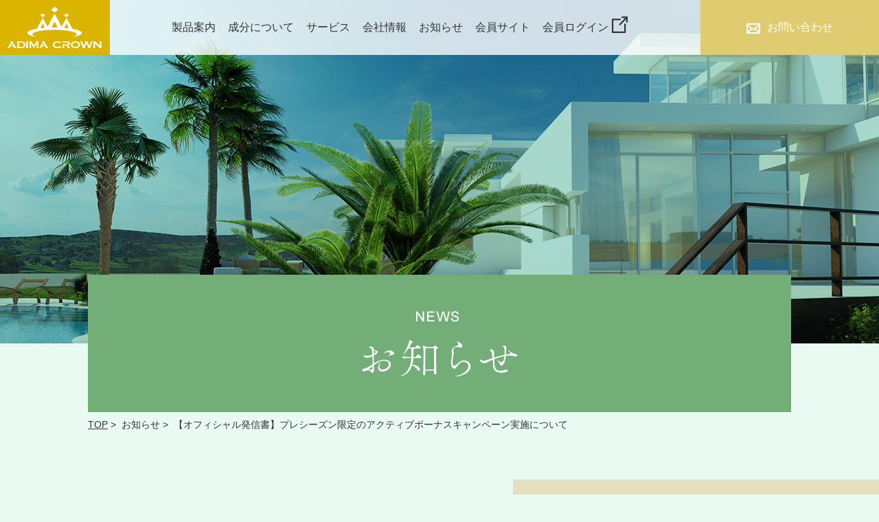

--- FILE ---
content_type: text/html; charset=UTF-8
request_url: https://adimacrown.co.jp/%E3%80%90%E3%82%AA%E3%83%95%E3%82%A3%E3%82%B7%E3%83%A3%E3%83%AB%E7%99%BA%E4%BF%A1%E6%9B%B8%E3%80%91%E3%83%97%E3%83%AC%E3%82%B7%E3%83%BC%E3%82%BA%E3%83%B3%E9%99%90%E5%AE%9A%E3%81%AE%E3%82%A2%E3%82%AF/
body_size: 38317
content:


<!DOCTYPE html>
<html lang="ja">

<head>

    <meta http-equiv="Content-Type" content="text/html; charset=utf-8"/>
    <meta name="description" content="Just another WordPress site" />

    <!-- viewport設定 -->
    <meta name="viewport" content="width=device-width,initial-scale=1.0,minimum-scale=1.0">

    <title>【オフィシャル発信書】プレシーズン限定のアクティブボーナスキャンペーン実施について - ADIMA CROWNADIMA CROWN</title>

    <link rel="stylesheet" href="https://adimacrown.co.jp/wp/wp-content/themes/base/style.css" media="screen">

    <link rel="shortcut icon" type="image/x-icon" href="https://adimacrown.co.jp/wp/wp-content/themes/base/images/common/favicon.ico">

    <!-- efect css -->
    <link href="https://adimacrown.co.jp/wp/wp-content/themes/base/css/effect.css" rel="stylesheet">
    <!-- blog css -->
    <link href="https://adimacrown.co.jp/wp/wp-content/themes/base/css/blog.css" rel="stylesheet">

    <!----------- js ------------->
    <script src="https://adimacrown.co.jp/wp/wp-content/themes/base/js/jquery.min.js"></script>
    <!----------- efect js ------------->
    <script src="https://adimacrown.co.jp/wp/wp-content/themes/base/js/jquery.inview.js"></script>
    <script src="https://adimacrown.co.jp/wp/wp-content/themes/base/js/effect.js"></script>
    <!----------- page-top js ------------->
    <script src="https://adimacrown.co.jp/wp/wp-content/themes/base/js/page-top.js"></script>
    <!----------- smooth js ------------->
    <script src="https://adimacrown.co.jp/wp/wp-content/themes/base/js/smooth.js"></script>
    <!----------- slider js ------------->
    <script src="https://adimacrown.co.jp/wp/wp-content/themes/base/js/slick.min.js"></script>



		<!-- All in One SEO 4.7.0 - aioseo.com -->
		<meta name="description" content="件名につき、【マイページのお知らせ】にプレシーズン(3月～5月)限定のアクティブボーナスキャンペーン実施につい" />
		<meta name="robots" content="max-image-preview:large" />
		<link rel="canonical" href="https://adimacrown.co.jp/%e3%80%90%e3%82%aa%e3%83%95%e3%82%a3%e3%82%b7%e3%83%a3%e3%83%ab%e7%99%ba%e4%bf%a1%e6%9b%b8%e3%80%91%e3%83%97%e3%83%ac%e3%82%b7%e3%83%bc%e3%82%ba%e3%83%b3%e9%99%90%e5%ae%9a%e3%81%ae%e3%82%a2%e3%82%af/" />
		<meta name="generator" content="All in One SEO (AIOSEO) 4.7.0" />
		<meta property="og:locale" content="ja_JP" />
		<meta property="og:site_name" content="ADIMA CROWN - Just another WordPress site" />
		<meta property="og:type" content="article" />
		<meta property="og:title" content="【オフィシャル発信書】プレシーズン限定のアクティブボーナスキャンペーン実施について - ADIMA CROWN" />
		<meta property="og:description" content="件名につき、【マイページのお知らせ】にプレシーズン(3月～5月)限定のアクティブボーナスキャンペーン実施につい" />
		<meta property="og:url" content="https://adimacrown.co.jp/%e3%80%90%e3%82%aa%e3%83%95%e3%82%a3%e3%82%b7%e3%83%a3%e3%83%ab%e7%99%ba%e4%bf%a1%e6%9b%b8%e3%80%91%e3%83%97%e3%83%ac%e3%82%b7%e3%83%bc%e3%82%ba%e3%83%b3%e9%99%90%e5%ae%9a%e3%81%ae%e3%82%a2%e3%82%af/" />
		<meta property="article:published_time" content="2022-04-12T06:53:05+00:00" />
		<meta property="article:modified_time" content="2022-04-12T06:53:05+00:00" />
		<meta name="twitter:card" content="summary" />
		<meta name="twitter:title" content="【オフィシャル発信書】プレシーズン限定のアクティブボーナスキャンペーン実施について - ADIMA CROWN" />
		<meta name="twitter:description" content="件名につき、【マイページのお知らせ】にプレシーズン(3月～5月)限定のアクティブボーナスキャンペーン実施につい" />
		<script type="application/ld+json" class="aioseo-schema">
			{"@context":"https:\/\/schema.org","@graph":[{"@type":"BlogPosting","@id":"https:\/\/adimacrown.co.jp\/%e3%80%90%e3%82%aa%e3%83%95%e3%82%a3%e3%82%b7%e3%83%a3%e3%83%ab%e7%99%ba%e4%bf%a1%e6%9b%b8%e3%80%91%e3%83%97%e3%83%ac%e3%82%b7%e3%83%bc%e3%82%ba%e3%83%b3%e9%99%90%e5%ae%9a%e3%81%ae%e3%82%a2%e3%82%af\/#blogposting","name":"\u3010\u30aa\u30d5\u30a3\u30b7\u30e3\u30eb\u767a\u4fe1\u66f8\u3011\u30d7\u30ec\u30b7\u30fc\u30ba\u30f3\u9650\u5b9a\u306e\u30a2\u30af\u30c6\u30a3\u30d6\u30dc\u30fc\u30ca\u30b9\u30ad\u30e3\u30f3\u30da\u30fc\u30f3\u5b9f\u65bd\u306b\u3064\u3044\u3066 - ADIMA CROWN","headline":"\u3010\u30aa\u30d5\u30a3\u30b7\u30e3\u30eb\u767a\u4fe1\u66f8\u3011\u30d7\u30ec\u30b7\u30fc\u30ba\u30f3\u9650\u5b9a\u306e\u30a2\u30af\u30c6\u30a3\u30d6\u30dc\u30fc\u30ca\u30b9\u30ad\u30e3\u30f3\u30da\u30fc\u30f3\u5b9f\u65bd\u306b\u3064\u3044\u3066","author":{"@id":"https:\/\/adimacrown.co.jp\/author\/adimacrown\/#author"},"publisher":{"@id":"https:\/\/adimacrown.co.jp\/#organization"},"datePublished":"2022-04-11T21:53:05+09:00","dateModified":"2022-04-11T21:53:05+09:00","inLanguage":"ja","mainEntityOfPage":{"@id":"https:\/\/adimacrown.co.jp\/%e3%80%90%e3%82%aa%e3%83%95%e3%82%a3%e3%82%b7%e3%83%a3%e3%83%ab%e7%99%ba%e4%bf%a1%e6%9b%b8%e3%80%91%e3%83%97%e3%83%ac%e3%82%b7%e3%83%bc%e3%82%ba%e3%83%b3%e9%99%90%e5%ae%9a%e3%81%ae%e3%82%a2%e3%82%af\/#webpage"},"isPartOf":{"@id":"https:\/\/adimacrown.co.jp\/%e3%80%90%e3%82%aa%e3%83%95%e3%82%a3%e3%82%b7%e3%83%a3%e3%83%ab%e7%99%ba%e4%bf%a1%e6%9b%b8%e3%80%91%e3%83%97%e3%83%ac%e3%82%b7%e3%83%bc%e3%82%ba%e3%83%b3%e9%99%90%e5%ae%9a%e3%81%ae%e3%82%a2%e3%82%af\/#webpage"},"articleSection":"\u304a\u77e5\u3089\u305b"},{"@type":"BreadcrumbList","@id":"https:\/\/adimacrown.co.jp\/%e3%80%90%e3%82%aa%e3%83%95%e3%82%a3%e3%82%b7%e3%83%a3%e3%83%ab%e7%99%ba%e4%bf%a1%e6%9b%b8%e3%80%91%e3%83%97%e3%83%ac%e3%82%b7%e3%83%bc%e3%82%ba%e3%83%b3%e9%99%90%e5%ae%9a%e3%81%ae%e3%82%a2%e3%82%af\/#breadcrumblist","itemListElement":[{"@type":"ListItem","@id":"https:\/\/adimacrown.co.jp\/#listItem","position":1,"name":"\u5bb6","item":"https:\/\/adimacrown.co.jp\/","nextItem":"https:\/\/adimacrown.co.jp\/%e3%80%90%e3%82%aa%e3%83%95%e3%82%a3%e3%82%b7%e3%83%a3%e3%83%ab%e7%99%ba%e4%bf%a1%e6%9b%b8%e3%80%91%e3%83%97%e3%83%ac%e3%82%b7%e3%83%bc%e3%82%ba%e3%83%b3%e9%99%90%e5%ae%9a%e3%81%ae%e3%82%a2%e3%82%af\/#listItem"},{"@type":"ListItem","@id":"https:\/\/adimacrown.co.jp\/%e3%80%90%e3%82%aa%e3%83%95%e3%82%a3%e3%82%b7%e3%83%a3%e3%83%ab%e7%99%ba%e4%bf%a1%e6%9b%b8%e3%80%91%e3%83%97%e3%83%ac%e3%82%b7%e3%83%bc%e3%82%ba%e3%83%b3%e9%99%90%e5%ae%9a%e3%81%ae%e3%82%a2%e3%82%af\/#listItem","position":2,"name":"\u3010\u30aa\u30d5\u30a3\u30b7\u30e3\u30eb\u767a\u4fe1\u66f8\u3011\u30d7\u30ec\u30b7\u30fc\u30ba\u30f3\u9650\u5b9a\u306e\u30a2\u30af\u30c6\u30a3\u30d6\u30dc\u30fc\u30ca\u30b9\u30ad\u30e3\u30f3\u30da\u30fc\u30f3\u5b9f\u65bd\u306b\u3064\u3044\u3066","previousItem":"https:\/\/adimacrown.co.jp\/#listItem"}]},{"@type":"Organization","@id":"https:\/\/adimacrown.co.jp\/#organization","name":"ADIMA CROWN","description":"Just another WordPress site","url":"https:\/\/adimacrown.co.jp\/"},{"@type":"Person","@id":"https:\/\/adimacrown.co.jp\/author\/adimacrown\/#author","url":"https:\/\/adimacrown.co.jp\/author\/adimacrown\/","name":"adimacrown"},{"@type":"WebPage","@id":"https:\/\/adimacrown.co.jp\/%e3%80%90%e3%82%aa%e3%83%95%e3%82%a3%e3%82%b7%e3%83%a3%e3%83%ab%e7%99%ba%e4%bf%a1%e6%9b%b8%e3%80%91%e3%83%97%e3%83%ac%e3%82%b7%e3%83%bc%e3%82%ba%e3%83%b3%e9%99%90%e5%ae%9a%e3%81%ae%e3%82%a2%e3%82%af\/#webpage","url":"https:\/\/adimacrown.co.jp\/%e3%80%90%e3%82%aa%e3%83%95%e3%82%a3%e3%82%b7%e3%83%a3%e3%83%ab%e7%99%ba%e4%bf%a1%e6%9b%b8%e3%80%91%e3%83%97%e3%83%ac%e3%82%b7%e3%83%bc%e3%82%ba%e3%83%b3%e9%99%90%e5%ae%9a%e3%81%ae%e3%82%a2%e3%82%af\/","name":"\u3010\u30aa\u30d5\u30a3\u30b7\u30e3\u30eb\u767a\u4fe1\u66f8\u3011\u30d7\u30ec\u30b7\u30fc\u30ba\u30f3\u9650\u5b9a\u306e\u30a2\u30af\u30c6\u30a3\u30d6\u30dc\u30fc\u30ca\u30b9\u30ad\u30e3\u30f3\u30da\u30fc\u30f3\u5b9f\u65bd\u306b\u3064\u3044\u3066 - ADIMA CROWN","description":"\u4ef6\u540d\u306b\u3064\u304d\u3001\u3010\u30de\u30a4\u30da\u30fc\u30b8\u306e\u304a\u77e5\u3089\u305b\u3011\u306b\u30d7\u30ec\u30b7\u30fc\u30ba\u30f3(3\u6708\uff5e5\u6708)\u9650\u5b9a\u306e\u30a2\u30af\u30c6\u30a3\u30d6\u30dc\u30fc\u30ca\u30b9\u30ad\u30e3\u30f3\u30da\u30fc\u30f3\u5b9f\u65bd\u306b\u3064\u3044","inLanguage":"ja","isPartOf":{"@id":"https:\/\/adimacrown.co.jp\/#website"},"breadcrumb":{"@id":"https:\/\/adimacrown.co.jp\/%e3%80%90%e3%82%aa%e3%83%95%e3%82%a3%e3%82%b7%e3%83%a3%e3%83%ab%e7%99%ba%e4%bf%a1%e6%9b%b8%e3%80%91%e3%83%97%e3%83%ac%e3%82%b7%e3%83%bc%e3%82%ba%e3%83%b3%e9%99%90%e5%ae%9a%e3%81%ae%e3%82%a2%e3%82%af\/#breadcrumblist"},"author":{"@id":"https:\/\/adimacrown.co.jp\/author\/adimacrown\/#author"},"creator":{"@id":"https:\/\/adimacrown.co.jp\/author\/adimacrown\/#author"},"datePublished":"2022-04-11T21:53:05+09:00","dateModified":"2022-04-11T21:53:05+09:00"},{"@type":"WebSite","@id":"https:\/\/adimacrown.co.jp\/#website","url":"https:\/\/adimacrown.co.jp\/","name":"ADIMA CROWN","description":"Just another WordPress site","inLanguage":"ja","publisher":{"@id":"https:\/\/adimacrown.co.jp\/#organization"}}]}
		</script>
		<!-- All in One SEO -->

<link rel="alternate" title="oEmbed (JSON)" type="application/json+oembed" href="https://adimacrown.co.jp/wp-json/oembed/1.0/embed?url=https%3A%2F%2Fadimacrown.co.jp%2F%25e3%2580%2590%25e3%2582%25aa%25e3%2583%2595%25e3%2582%25a3%25e3%2582%25b7%25e3%2583%25a3%25e3%2583%25ab%25e7%2599%25ba%25e4%25bf%25a1%25e6%259b%25b8%25e3%2580%2591%25e3%2583%2597%25e3%2583%25ac%25e3%2582%25b7%25e3%2583%25bc%25e3%2582%25ba%25e3%2583%25b3%25e9%2599%2590%25e5%25ae%259a%25e3%2581%25ae%25e3%2582%25a2%25e3%2582%25af%2F" />
<link rel="alternate" title="oEmbed (XML)" type="text/xml+oembed" href="https://adimacrown.co.jp/wp-json/oembed/1.0/embed?url=https%3A%2F%2Fadimacrown.co.jp%2F%25e3%2580%2590%25e3%2582%25aa%25e3%2583%2595%25e3%2582%25a3%25e3%2582%25b7%25e3%2583%25a3%25e3%2583%25ab%25e7%2599%25ba%25e4%25bf%25a1%25e6%259b%25b8%25e3%2580%2591%25e3%2583%2597%25e3%2583%25ac%25e3%2582%25b7%25e3%2583%25bc%25e3%2582%25ba%25e3%2583%25b3%25e9%2599%2590%25e5%25ae%259a%25e3%2581%25ae%25e3%2582%25a2%25e3%2582%25af%2F&#038;format=xml" />
<style id='wp-img-auto-sizes-contain-inline-css' type='text/css'>
img:is([sizes=auto i],[sizes^="auto," i]){contain-intrinsic-size:3000px 1500px}
/*# sourceURL=wp-img-auto-sizes-contain-inline-css */
</style>
<style id='wp-emoji-styles-inline-css' type='text/css'>

	img.wp-smiley, img.emoji {
		display: inline !important;
		border: none !important;
		box-shadow: none !important;
		height: 1em !important;
		width: 1em !important;
		margin: 0 0.07em !important;
		vertical-align: -0.1em !important;
		background: none !important;
		padding: 0 !important;
	}
/*# sourceURL=wp-emoji-styles-inline-css */
</style>
<style id='wp-block-library-inline-css' type='text/css'>
:root{--wp-block-synced-color:#7a00df;--wp-block-synced-color--rgb:122,0,223;--wp-bound-block-color:var(--wp-block-synced-color);--wp-editor-canvas-background:#ddd;--wp-admin-theme-color:#007cba;--wp-admin-theme-color--rgb:0,124,186;--wp-admin-theme-color-darker-10:#006ba1;--wp-admin-theme-color-darker-10--rgb:0,107,160.5;--wp-admin-theme-color-darker-20:#005a87;--wp-admin-theme-color-darker-20--rgb:0,90,135;--wp-admin-border-width-focus:2px}@media (min-resolution:192dpi){:root{--wp-admin-border-width-focus:1.5px}}.wp-element-button{cursor:pointer}:root .has-very-light-gray-background-color{background-color:#eee}:root .has-very-dark-gray-background-color{background-color:#313131}:root .has-very-light-gray-color{color:#eee}:root .has-very-dark-gray-color{color:#313131}:root .has-vivid-green-cyan-to-vivid-cyan-blue-gradient-background{background:linear-gradient(135deg,#00d084,#0693e3)}:root .has-purple-crush-gradient-background{background:linear-gradient(135deg,#34e2e4,#4721fb 50%,#ab1dfe)}:root .has-hazy-dawn-gradient-background{background:linear-gradient(135deg,#faaca8,#dad0ec)}:root .has-subdued-olive-gradient-background{background:linear-gradient(135deg,#fafae1,#67a671)}:root .has-atomic-cream-gradient-background{background:linear-gradient(135deg,#fdd79a,#004a59)}:root .has-nightshade-gradient-background{background:linear-gradient(135deg,#330968,#31cdcf)}:root .has-midnight-gradient-background{background:linear-gradient(135deg,#020381,#2874fc)}:root{--wp--preset--font-size--normal:16px;--wp--preset--font-size--huge:42px}.has-regular-font-size{font-size:1em}.has-larger-font-size{font-size:2.625em}.has-normal-font-size{font-size:var(--wp--preset--font-size--normal)}.has-huge-font-size{font-size:var(--wp--preset--font-size--huge)}.has-text-align-center{text-align:center}.has-text-align-left{text-align:left}.has-text-align-right{text-align:right}.has-fit-text{white-space:nowrap!important}#end-resizable-editor-section{display:none}.aligncenter{clear:both}.items-justified-left{justify-content:flex-start}.items-justified-center{justify-content:center}.items-justified-right{justify-content:flex-end}.items-justified-space-between{justify-content:space-between}.screen-reader-text{border:0;clip-path:inset(50%);height:1px;margin:-1px;overflow:hidden;padding:0;position:absolute;width:1px;word-wrap:normal!important}.screen-reader-text:focus{background-color:#ddd;clip-path:none;color:#444;display:block;font-size:1em;height:auto;left:5px;line-height:normal;padding:15px 23px 14px;text-decoration:none;top:5px;width:auto;z-index:100000}html :where(.has-border-color){border-style:solid}html :where([style*=border-top-color]){border-top-style:solid}html :where([style*=border-right-color]){border-right-style:solid}html :where([style*=border-bottom-color]){border-bottom-style:solid}html :where([style*=border-left-color]){border-left-style:solid}html :where([style*=border-width]){border-style:solid}html :where([style*=border-top-width]){border-top-style:solid}html :where([style*=border-right-width]){border-right-style:solid}html :where([style*=border-bottom-width]){border-bottom-style:solid}html :where([style*=border-left-width]){border-left-style:solid}html :where(img[class*=wp-image-]){height:auto;max-width:100%}:where(figure){margin:0 0 1em}html :where(.is-position-sticky){--wp-admin--admin-bar--position-offset:var(--wp-admin--admin-bar--height,0px)}@media screen and (max-width:600px){html :where(.is-position-sticky){--wp-admin--admin-bar--position-offset:0px}}

/*# sourceURL=wp-block-library-inline-css */
</style><style id='global-styles-inline-css' type='text/css'>
:root{--wp--preset--aspect-ratio--square: 1;--wp--preset--aspect-ratio--4-3: 4/3;--wp--preset--aspect-ratio--3-4: 3/4;--wp--preset--aspect-ratio--3-2: 3/2;--wp--preset--aspect-ratio--2-3: 2/3;--wp--preset--aspect-ratio--16-9: 16/9;--wp--preset--aspect-ratio--9-16: 9/16;--wp--preset--color--black: #000000;--wp--preset--color--cyan-bluish-gray: #abb8c3;--wp--preset--color--white: #ffffff;--wp--preset--color--pale-pink: #f78da7;--wp--preset--color--vivid-red: #cf2e2e;--wp--preset--color--luminous-vivid-orange: #ff6900;--wp--preset--color--luminous-vivid-amber: #fcb900;--wp--preset--color--light-green-cyan: #7bdcb5;--wp--preset--color--vivid-green-cyan: #00d084;--wp--preset--color--pale-cyan-blue: #8ed1fc;--wp--preset--color--vivid-cyan-blue: #0693e3;--wp--preset--color--vivid-purple: #9b51e0;--wp--preset--gradient--vivid-cyan-blue-to-vivid-purple: linear-gradient(135deg,rgb(6,147,227) 0%,rgb(155,81,224) 100%);--wp--preset--gradient--light-green-cyan-to-vivid-green-cyan: linear-gradient(135deg,rgb(122,220,180) 0%,rgb(0,208,130) 100%);--wp--preset--gradient--luminous-vivid-amber-to-luminous-vivid-orange: linear-gradient(135deg,rgb(252,185,0) 0%,rgb(255,105,0) 100%);--wp--preset--gradient--luminous-vivid-orange-to-vivid-red: linear-gradient(135deg,rgb(255,105,0) 0%,rgb(207,46,46) 100%);--wp--preset--gradient--very-light-gray-to-cyan-bluish-gray: linear-gradient(135deg,rgb(238,238,238) 0%,rgb(169,184,195) 100%);--wp--preset--gradient--cool-to-warm-spectrum: linear-gradient(135deg,rgb(74,234,220) 0%,rgb(151,120,209) 20%,rgb(207,42,186) 40%,rgb(238,44,130) 60%,rgb(251,105,98) 80%,rgb(254,248,76) 100%);--wp--preset--gradient--blush-light-purple: linear-gradient(135deg,rgb(255,206,236) 0%,rgb(152,150,240) 100%);--wp--preset--gradient--blush-bordeaux: linear-gradient(135deg,rgb(254,205,165) 0%,rgb(254,45,45) 50%,rgb(107,0,62) 100%);--wp--preset--gradient--luminous-dusk: linear-gradient(135deg,rgb(255,203,112) 0%,rgb(199,81,192) 50%,rgb(65,88,208) 100%);--wp--preset--gradient--pale-ocean: linear-gradient(135deg,rgb(255,245,203) 0%,rgb(182,227,212) 50%,rgb(51,167,181) 100%);--wp--preset--gradient--electric-grass: linear-gradient(135deg,rgb(202,248,128) 0%,rgb(113,206,126) 100%);--wp--preset--gradient--midnight: linear-gradient(135deg,rgb(2,3,129) 0%,rgb(40,116,252) 100%);--wp--preset--font-size--small: 13px;--wp--preset--font-size--medium: 20px;--wp--preset--font-size--large: 36px;--wp--preset--font-size--x-large: 42px;--wp--preset--spacing--20: 0.44rem;--wp--preset--spacing--30: 0.67rem;--wp--preset--spacing--40: 1rem;--wp--preset--spacing--50: 1.5rem;--wp--preset--spacing--60: 2.25rem;--wp--preset--spacing--70: 3.38rem;--wp--preset--spacing--80: 5.06rem;--wp--preset--shadow--natural: 6px 6px 9px rgba(0, 0, 0, 0.2);--wp--preset--shadow--deep: 12px 12px 50px rgba(0, 0, 0, 0.4);--wp--preset--shadow--sharp: 6px 6px 0px rgba(0, 0, 0, 0.2);--wp--preset--shadow--outlined: 6px 6px 0px -3px rgb(255, 255, 255), 6px 6px rgb(0, 0, 0);--wp--preset--shadow--crisp: 6px 6px 0px rgb(0, 0, 0);}:where(.is-layout-flex){gap: 0.5em;}:where(.is-layout-grid){gap: 0.5em;}body .is-layout-flex{display: flex;}.is-layout-flex{flex-wrap: wrap;align-items: center;}.is-layout-flex > :is(*, div){margin: 0;}body .is-layout-grid{display: grid;}.is-layout-grid > :is(*, div){margin: 0;}:where(.wp-block-columns.is-layout-flex){gap: 2em;}:where(.wp-block-columns.is-layout-grid){gap: 2em;}:where(.wp-block-post-template.is-layout-flex){gap: 1.25em;}:where(.wp-block-post-template.is-layout-grid){gap: 1.25em;}.has-black-color{color: var(--wp--preset--color--black) !important;}.has-cyan-bluish-gray-color{color: var(--wp--preset--color--cyan-bluish-gray) !important;}.has-white-color{color: var(--wp--preset--color--white) !important;}.has-pale-pink-color{color: var(--wp--preset--color--pale-pink) !important;}.has-vivid-red-color{color: var(--wp--preset--color--vivid-red) !important;}.has-luminous-vivid-orange-color{color: var(--wp--preset--color--luminous-vivid-orange) !important;}.has-luminous-vivid-amber-color{color: var(--wp--preset--color--luminous-vivid-amber) !important;}.has-light-green-cyan-color{color: var(--wp--preset--color--light-green-cyan) !important;}.has-vivid-green-cyan-color{color: var(--wp--preset--color--vivid-green-cyan) !important;}.has-pale-cyan-blue-color{color: var(--wp--preset--color--pale-cyan-blue) !important;}.has-vivid-cyan-blue-color{color: var(--wp--preset--color--vivid-cyan-blue) !important;}.has-vivid-purple-color{color: var(--wp--preset--color--vivid-purple) !important;}.has-black-background-color{background-color: var(--wp--preset--color--black) !important;}.has-cyan-bluish-gray-background-color{background-color: var(--wp--preset--color--cyan-bluish-gray) !important;}.has-white-background-color{background-color: var(--wp--preset--color--white) !important;}.has-pale-pink-background-color{background-color: var(--wp--preset--color--pale-pink) !important;}.has-vivid-red-background-color{background-color: var(--wp--preset--color--vivid-red) !important;}.has-luminous-vivid-orange-background-color{background-color: var(--wp--preset--color--luminous-vivid-orange) !important;}.has-luminous-vivid-amber-background-color{background-color: var(--wp--preset--color--luminous-vivid-amber) !important;}.has-light-green-cyan-background-color{background-color: var(--wp--preset--color--light-green-cyan) !important;}.has-vivid-green-cyan-background-color{background-color: var(--wp--preset--color--vivid-green-cyan) !important;}.has-pale-cyan-blue-background-color{background-color: var(--wp--preset--color--pale-cyan-blue) !important;}.has-vivid-cyan-blue-background-color{background-color: var(--wp--preset--color--vivid-cyan-blue) !important;}.has-vivid-purple-background-color{background-color: var(--wp--preset--color--vivid-purple) !important;}.has-black-border-color{border-color: var(--wp--preset--color--black) !important;}.has-cyan-bluish-gray-border-color{border-color: var(--wp--preset--color--cyan-bluish-gray) !important;}.has-white-border-color{border-color: var(--wp--preset--color--white) !important;}.has-pale-pink-border-color{border-color: var(--wp--preset--color--pale-pink) !important;}.has-vivid-red-border-color{border-color: var(--wp--preset--color--vivid-red) !important;}.has-luminous-vivid-orange-border-color{border-color: var(--wp--preset--color--luminous-vivid-orange) !important;}.has-luminous-vivid-amber-border-color{border-color: var(--wp--preset--color--luminous-vivid-amber) !important;}.has-light-green-cyan-border-color{border-color: var(--wp--preset--color--light-green-cyan) !important;}.has-vivid-green-cyan-border-color{border-color: var(--wp--preset--color--vivid-green-cyan) !important;}.has-pale-cyan-blue-border-color{border-color: var(--wp--preset--color--pale-cyan-blue) !important;}.has-vivid-cyan-blue-border-color{border-color: var(--wp--preset--color--vivid-cyan-blue) !important;}.has-vivid-purple-border-color{border-color: var(--wp--preset--color--vivid-purple) !important;}.has-vivid-cyan-blue-to-vivid-purple-gradient-background{background: var(--wp--preset--gradient--vivid-cyan-blue-to-vivid-purple) !important;}.has-light-green-cyan-to-vivid-green-cyan-gradient-background{background: var(--wp--preset--gradient--light-green-cyan-to-vivid-green-cyan) !important;}.has-luminous-vivid-amber-to-luminous-vivid-orange-gradient-background{background: var(--wp--preset--gradient--luminous-vivid-amber-to-luminous-vivid-orange) !important;}.has-luminous-vivid-orange-to-vivid-red-gradient-background{background: var(--wp--preset--gradient--luminous-vivid-orange-to-vivid-red) !important;}.has-very-light-gray-to-cyan-bluish-gray-gradient-background{background: var(--wp--preset--gradient--very-light-gray-to-cyan-bluish-gray) !important;}.has-cool-to-warm-spectrum-gradient-background{background: var(--wp--preset--gradient--cool-to-warm-spectrum) !important;}.has-blush-light-purple-gradient-background{background: var(--wp--preset--gradient--blush-light-purple) !important;}.has-blush-bordeaux-gradient-background{background: var(--wp--preset--gradient--blush-bordeaux) !important;}.has-luminous-dusk-gradient-background{background: var(--wp--preset--gradient--luminous-dusk) !important;}.has-pale-ocean-gradient-background{background: var(--wp--preset--gradient--pale-ocean) !important;}.has-electric-grass-gradient-background{background: var(--wp--preset--gradient--electric-grass) !important;}.has-midnight-gradient-background{background: var(--wp--preset--gradient--midnight) !important;}.has-small-font-size{font-size: var(--wp--preset--font-size--small) !important;}.has-medium-font-size{font-size: var(--wp--preset--font-size--medium) !important;}.has-large-font-size{font-size: var(--wp--preset--font-size--large) !important;}.has-x-large-font-size{font-size: var(--wp--preset--font-size--x-large) !important;}
/*# sourceURL=global-styles-inline-css */
</style>

<style id='classic-theme-styles-inline-css' type='text/css'>
/*! This file is auto-generated */
.wp-block-button__link{color:#fff;background-color:#32373c;border-radius:9999px;box-shadow:none;text-decoration:none;padding:calc(.667em + 2px) calc(1.333em + 2px);font-size:1.125em}.wp-block-file__button{background:#32373c;color:#fff;text-decoration:none}
/*# sourceURL=/wp-includes/css/classic-themes.min.css */
</style>
<link rel='stylesheet' id='wp-pagenavi-css' href='https://adimacrown.co.jp/wp/wp-content/plugins/wp-pagenavi/pagenavi-css.css?ver=2.70' type='text/css' media='all' />
<link rel="https://api.w.org/" href="https://adimacrown.co.jp/wp-json/" /><link rel="alternate" title="JSON" type="application/json" href="https://adimacrown.co.jp/wp-json/wp/v2/posts/546" /><link rel="EditURI" type="application/rsd+xml" title="RSD" href="https://adimacrown.co.jp/wp/xmlrpc.php?rsd" />
<meta name="generator" content="WordPress 6.9" />
<link rel='shortlink' href='https://adimacrown.co.jp/?p=546' />

</head>

<!-----------------------------
    page-top
------------------------------->
    <div id="page-top">
        <img src="https://adimacrown.co.jp/wp/wp-content/themes/base/images/common/toTop.png">
    </div><!-- menu-box end -->
<!-------------------------------->

<body>


<div id="wrap">

<header>

    <!-------------- pc_head -------------------->
    <div id="pcHead" class="_pc">
        <div class="pcHeadBox _flex">
	<h1 class="pcLogo">
		<a href="https://adimacrown.co.jp/">
			<img src="https://adimacrown.co.jp/wp/wp-content/themes/base/images/common/logo.png" alt="ADIMA CROWN">
		</a>
	</h1>

	<div class="pcMenuBox">
		<ul>
			<li><a href="https://adimacrown.co.jp/product">製品案内</a></li>
          	<li><a href="https://adimacrown.co.jp/ingredient">成分について</a></li>
          	<li><a href="https://adimacrown.co.jp/service">サービス</a></li>
          	<li><a href="https://adimacrown.co.jp/company">会社情報</a></li>
          	<li><a href="https://adimacrown.co.jp/news">お知らせ</a></li>
          	<li><a href="https://adimacrown.co.jp/member">会員サイト</a></li>
			<li><a href="https://adimacrown.jp/mypage/login.php"><span>会員ログイン</span></a></li>
		</ul>
	</div><!-- pcMenuBox end -->

	<div class="contactBtn">
		<a href="https://adimacrown.co.jp/contact"><span>お問い合わせ</span></a>
	</div><!-- contactBtn end -->
</div><!-- pcHeadBox end -->


    </div><!-- pc_head end -->
    <!------------------------------------------->

    <!-------------- sp_head -------------------->
    <div id="spHead" class="_sp">
        <div class="spMenuBox">

  <h1 class="spLogo">
    <a href="https://adimacrown.co.jp">
      <img src="https://adimacrown.co.jp/wp/wp-content/themes/base/images/common/logo_sp.png">
    </a>
  </h1>

  <a href="https://adimacrown.jp/mypage/login.php" class="spOutSide">
    <img src="https://adimacrown.co.jp/wp/wp-content/themes/base/images/common/outside_sp.png">
  </a>

  <a href="https://adimacrown.co.jp/contact" class="spContact">
    <img src="https://adimacrown.co.jp/wp/wp-content/themes/base/images/common/contact_sp.png">
  </a>

        <ul class="spNav">
          <li><a href="https://adimacrown.co.jp/product">製品案内</a></li>
          <li><a href="https://adimacrown.co.jp/ingredient">成分について</a></li>
          <li><a href="https://adimacrown.co.jp/service">サービス</a></li>
          <li><a href="https://adimacrown.co.jp/company">会社情報</a></li>
          <li><a href="https://adimacrown.co.jp/news">お知らせ</a></li>
          <li><a href="https://adimacrown.co.jp/member">会員サイト</a></li>
        </ul>

  <div id="drawrMenu" class="spOpen"><span></span></div>

</div><!-- spMenuBox end -->



<!-----------------------------
    メニュー
------------------------------->
<script>
(function( $ ) {  
  // function sp_resize
  function sp_resize() {   
    $( 'ul.spNav' ).css({
      'width' : $( window ).width() + 'px',
    });   
  }  
  // function sp_open_close
  function sp_open_close() {    
    var open_close = $( this ).attr( 'class' );    
    if ( open_close === 'spOpen' ) {      
      $( this ).attr( 'class', 'spClose' );     
      $( 'ul.spNav' )
      .css({
        'width' : $( window ).width() + 'px',
        'top' : $( '#drawrMenu' ).height() + 'px',
      })
      .fadeIn( 'fast' );     
    } else {     
      $( this ).attr( 'class', 'spOpen' );
      $( 'ul.spNav' ).fadeOut( 'fast' );      
    }    
  }
  $( window ).on( 'resize', sp_resize );  
  $( '#drawrMenu' ).on( 'click', sp_open_close );
  // link を click した時は menu を click した時と同じ処理を行う
  $( 'li' ).on('click', function(){
    if (window.innerWidth <= 768) {
      $( '#drawrMenu' ).click();
    }
  });
})( jQuery );
</script>











    </div><!-- sp_head end -->
    <!------------------------------------------->

</header>
<!-----------------------------
    カテゴリ：ビジュアル
------------------------------->
<div class="catV _news">
	<h2><img src="https://adimacrown.co.jp/wp/wp-content/themes/base/images/news/cat_txt.png" alt="【オフィシャル発信書】プレシーズン限定のアクティブボーナスキャンペーン実施について"></h2>
</div><!-- catV end -->

<!--パンくずリスト：投稿詳細ページ -->
<div class="breadcrumb _fontG">
	<a href="https://adimacrown.co.jp">TOP</a>&nbsp;>&nbsp;
	お知らせ&nbsp;>&nbsp;
	【オフィシャル発信書】プレシーズン限定のアクティブボーナスキャンペーン実施について</div><!-- breadcrumb end -->


<div class="_relative">
	<div class="singlePic">
		<div>
			            	<img src="https://adimacrown.co.jp/wp/wp-content/themes/base/images/common/no-image.png"/>
            		</div>
	</div>

	<div class="contentBox">
		<div class="singleTxt">
			<p class="singleCategory">
				<span class="news">
            		お知らせ            	</span>
        	</p>
			<p class="singleTime">2022.4.11</p>
			<h2 class="singleTtl _fontG">【オフィシャル発信書】プレシーズン限定のアクティブボーナスキャンペーン実施について</h2>
		</div><!-- singleTxt end -->
	</div><!-- contentBox end -->
</div><!-- _relative end -->

<div class="whiteBk">
	<div class="contentBox">
		<div class="article">
			<p>件名につき、【マイページのお知らせ】にプレシーズン(3月～5月)限定のアクティブボーナスキャンペーン実施について記載しておりますので、ご確認願います。</p>
		</div><!-- article end -->
	</div><!-- contentBox end -->
</div><!-- whiteBk end -->

<div class="contentBox _bottomP70">
	<div class="singleUnderBox">
		<div class="snsBox">
			<p>SNSでこの記事をシェアする</p>
			<div class="snsLink _flexCenter">
				<a href="#"><img src="https://adimacrown.co.jp/wp/wp-content/themes/base/images/news/facebook.png"></a>
				<a href="#"><img src="https://adimacrown.co.jp/wp/wp-content/themes/base/images/news/twitter.png"></a>
			</div><!-- snsLink end -->
		</div><!-- snsBox end -->

		<div class="pageNav">
    		<p>
    							<a href="https://adimacrown.co.jp/%e3%80%90%e3%82%aa%e3%83%95%e3%82%a3%e3%82%b7%e3%83%a3%e3%83%ab%e7%99%ba%e4%bf%a1%e6%9b%b8%e3%80%91%ef%bd%9e%e3%82%b0%e3%83%a9%e3%83%b3%e3%83%89%e3%82%aa%e3%83%bc%e3%83%97%e3%83%b3%e3%81%ab%e5%90%91/" rel="prev"><img src="https://adimacrown.co.jp/wp/wp-content/themes/base/images/news/back.png" alt="BACK"/>&nbsp;&nbsp;BACK</a>				    		</p>
    		<p><a href="https://adimacrown.co.jp/">TOP</a></p>
    		<p>
    							<a href="https://adimacrown.co.jp/%e3%80%90%e3%82%aa%e3%83%95%e3%82%a3%e3%82%b7%e3%83%a3%e3%83%ab%e7%99%ba%e4%bf%a1%e6%9b%b8%e3%80%91%e3%82%aa%e3%83%bc%e3%83%8a%e3%83%bc%e4%bc%9a%e5%93%a1%e9%99%90%e5%ae%9a%e3%80%81%e7%b4%85%e3%81%ae/" rel="next">NEXT&nbsp;&nbsp;<img src="https://adimacrown.co.jp/wp/wp-content/themes/base/images/news/next.png" alt="NEXT"/></a>				    		</p>
		</div><!-- pageNav end -->

		<div class="pageNation">	
            <ul class="_flexCenter _fontG">
<li><a href="https://adimacrown.co.jp/%e3%80%90%e5%b9%b4%e6%9c%ab%e5%b9%b4%e5%a7%8b%e4%bc%91%e6%9a%87%e3%81%ae%e3%81%8a%e7%9f%a5%e3%82%89%e3%81%9b%e3%80%91-5/">&laquo;&nbsp;最新</li><li><a href="https://adimacrown.co.jp/%e3%80%90%e3%82%aa%e3%83%95%e3%82%a3%e3%82%b7%e3%83%a3%e3%83%ab%e7%99%ba%e4%bf%a1%e6%9b%b8%e3%80%91%e3%82%aa%e3%83%bc%e3%83%8a%e3%83%bc%e4%bc%9a%e5%93%a1%e9%99%90%e5%ae%9a%e3%80%81%e7%b4%85%e3%81%ae/" rel="next">&laquo;&nbsp;次へ</a></li><li><a href="https://adimacrown.co.jp/%e3%80%90%e3%82%aa%e3%83%95%e3%82%a3%e3%82%b7%e3%83%a3%e3%83%ab%e7%99%ba%e4%bf%a1%e6%9b%b8%e3%80%91%e3%82%aa%e3%83%bc%e3%83%8a%e3%83%bc%e4%bc%9a%e5%93%a1%e9%99%90%e5%ae%9a%e3%80%81%e7%b4%85%e3%81%ae/">37</a></li><li class="active"><a href="#">38</a></li><li><a href="https://adimacrown.co.jp/%e3%80%90%e3%82%aa%e3%83%95%e3%82%a3%e3%82%b7%e3%83%a3%e3%83%ab%e7%99%ba%e4%bf%a1%e6%9b%b8%e3%80%91%ef%bd%9e%e3%82%b0%e3%83%a9%e3%83%b3%e3%83%89%e3%82%aa%e3%83%bc%e3%83%97%e3%83%b3%e3%81%ab%e5%90%91/">39</a></li><li><a href="https://adimacrown.co.jp/%e3%80%90%e3%82%aa%e3%83%95%e3%82%a3%e3%82%b7%e3%83%a3%e3%83%ab%e7%99%ba%e4%bf%a1%e6%9b%b8%e3%80%91%e3%80%8c%e5%95%86%e5%93%81%e3%82%bb%e3%83%83%e3%83%88%e6%96%99%e9%87%91%e3%80%8d%e6%9c%88%e4%bc%9a/">40</a></li><li><a href="https://adimacrown.co.jp/%e6%96%b0%e3%82%b7%e3%82%b9%e3%83%86%e3%83%a0%e5%b0%8e%e5%85%a5%e3%81%ab%e4%bc%b4%e3%81%86-%e3%82%b7%e3%82%b9%e3%83%86%e3%83%a0%e3%83%a1%e3%83%b3%e3%83%86%e3%83%8a%e3%83%b3%e3%82%b9%e3%80%90%e5%bb%b6/">41</a></li></ul>		</div><!-- page_nastion end -->
	</div><!-- singleUnderBox end -->
</div><!-- contentBox end -->
	



<footer>

<div class="footerInfo _flex _fontG">

	<div class="footerNavBox _flex">
		<div class="footerNav">
			<a href="https://adimacrown.co.jp/product">製品案内</a>　｜　<a href="https://adimacrown.co.jp/ingredient">成分について</a>　｜　<a href="https://adimacrown.co.jp/service">サービス</a><br />
			<a href="https://adimacrown.co.jp/company">会社情報</a>　｜　<a href="https://adimacrown.co.jp/news">お知らせ</a>　｜　<a href="https://adimacrown.co.jp/member">会員サイト</a><br />
			<a href="https://adimacrown.jp/mypage/login.php"><span>会員ログイン</span></a><br />
			<a href="https://adimacrown.co.jp/company#anchor">特定商取引法に基づく表記</a>
		</div><!-- footerNav end -->

		<a href="https://adimacrown.co.jp/contact" class="footerContactBtn"><span>お問い合わせ</span></a>
	</div><!-- footerNavBox end -->

	<div class="footerInfoBox">
		合同会社ADIMA CROWN<br />
		〒733-0003<br />
		広島市⻄区三篠町1-12-12-3F<br />
		<a href="tel:0825091775">TEL : 082-509-1775</a><br />
		FAX : 082-509-1776
	</div><!-- footerInfoBox end -->

</div><!-- footerInfo end -->

	<p class="copy">Copyright © 2020 ADIMA CROWN LLC. All Rights Reserved.</p>

</footer>


<script type="speculationrules">
{"prefetch":[{"source":"document","where":{"and":[{"href_matches":"/*"},{"not":{"href_matches":["/wp/wp-*.php","/wp/wp-admin/*","/wp/wp-content/uploads/*","/wp/wp-content/*","/wp/wp-content/plugins/*","/wp/wp-content/themes/base/*","/*\\?(.+)"]}},{"not":{"selector_matches":"a[rel~=\"nofollow\"]"}},{"not":{"selector_matches":".no-prefetch, .no-prefetch a"}}]},"eagerness":"conservative"}]}
</script>
<script id="wp-emoji-settings" type="application/json">
{"baseUrl":"https://s.w.org/images/core/emoji/17.0.2/72x72/","ext":".png","svgUrl":"https://s.w.org/images/core/emoji/17.0.2/svg/","svgExt":".svg","source":{"concatemoji":"https://adimacrown.co.jp/wp/wp-includes/js/wp-emoji-release.min.js?ver=6.9"}}
</script>
<script type="module">
/* <![CDATA[ */
/*! This file is auto-generated */
const a=JSON.parse(document.getElementById("wp-emoji-settings").textContent),o=(window._wpemojiSettings=a,"wpEmojiSettingsSupports"),s=["flag","emoji"];function i(e){try{var t={supportTests:e,timestamp:(new Date).valueOf()};sessionStorage.setItem(o,JSON.stringify(t))}catch(e){}}function c(e,t,n){e.clearRect(0,0,e.canvas.width,e.canvas.height),e.fillText(t,0,0);t=new Uint32Array(e.getImageData(0,0,e.canvas.width,e.canvas.height).data);e.clearRect(0,0,e.canvas.width,e.canvas.height),e.fillText(n,0,0);const a=new Uint32Array(e.getImageData(0,0,e.canvas.width,e.canvas.height).data);return t.every((e,t)=>e===a[t])}function p(e,t){e.clearRect(0,0,e.canvas.width,e.canvas.height),e.fillText(t,0,0);var n=e.getImageData(16,16,1,1);for(let e=0;e<n.data.length;e++)if(0!==n.data[e])return!1;return!0}function u(e,t,n,a){switch(t){case"flag":return n(e,"\ud83c\udff3\ufe0f\u200d\u26a7\ufe0f","\ud83c\udff3\ufe0f\u200b\u26a7\ufe0f")?!1:!n(e,"\ud83c\udde8\ud83c\uddf6","\ud83c\udde8\u200b\ud83c\uddf6")&&!n(e,"\ud83c\udff4\udb40\udc67\udb40\udc62\udb40\udc65\udb40\udc6e\udb40\udc67\udb40\udc7f","\ud83c\udff4\u200b\udb40\udc67\u200b\udb40\udc62\u200b\udb40\udc65\u200b\udb40\udc6e\u200b\udb40\udc67\u200b\udb40\udc7f");case"emoji":return!a(e,"\ud83e\u1fac8")}return!1}function f(e,t,n,a){let r;const o=(r="undefined"!=typeof WorkerGlobalScope&&self instanceof WorkerGlobalScope?new OffscreenCanvas(300,150):document.createElement("canvas")).getContext("2d",{willReadFrequently:!0}),s=(o.textBaseline="top",o.font="600 32px Arial",{});return e.forEach(e=>{s[e]=t(o,e,n,a)}),s}function r(e){var t=document.createElement("script");t.src=e,t.defer=!0,document.head.appendChild(t)}a.supports={everything:!0,everythingExceptFlag:!0},new Promise(t=>{let n=function(){try{var e=JSON.parse(sessionStorage.getItem(o));if("object"==typeof e&&"number"==typeof e.timestamp&&(new Date).valueOf()<e.timestamp+604800&&"object"==typeof e.supportTests)return e.supportTests}catch(e){}return null}();if(!n){if("undefined"!=typeof Worker&&"undefined"!=typeof OffscreenCanvas&&"undefined"!=typeof URL&&URL.createObjectURL&&"undefined"!=typeof Blob)try{var e="postMessage("+f.toString()+"("+[JSON.stringify(s),u.toString(),c.toString(),p.toString()].join(",")+"));",a=new Blob([e],{type:"text/javascript"});const r=new Worker(URL.createObjectURL(a),{name:"wpTestEmojiSupports"});return void(r.onmessage=e=>{i(n=e.data),r.terminate(),t(n)})}catch(e){}i(n=f(s,u,c,p))}t(n)}).then(e=>{for(const n in e)a.supports[n]=e[n],a.supports.everything=a.supports.everything&&a.supports[n],"flag"!==n&&(a.supports.everythingExceptFlag=a.supports.everythingExceptFlag&&a.supports[n]);var t;a.supports.everythingExceptFlag=a.supports.everythingExceptFlag&&!a.supports.flag,a.supports.everything||((t=a.source||{}).concatemoji?r(t.concatemoji):t.wpemoji&&t.twemoji&&(r(t.twemoji),r(t.wpemoji)))});
//# sourceURL=https://adimacrown.co.jp/wp/wp-includes/js/wp-emoji-loader.min.js
/* ]]> */
</script>

</div><!-- wrap end -->

</body>
</html>





--- FILE ---
content_type: text/css
request_url: https://adimacrown.co.jp/wp/wp-content/themes/base/style.css
body_size: 48
content:
/*
Theme Name: 基本：テンプレート
Description: bassテンプレート
*/

@import "base.css";

@import "layout.css";

--- FILE ---
content_type: text/css
request_url: https://adimacrown.co.jp/wp/wp-content/themes/base/css/effect.css
body_size: 12285
content:
@charset "utf-8";


/* フェードイン
---------------------------------------------------------- */

/* 位置固定 */
.fadeIn {
  animation-name: fadeInAnime;
  animation-duration: 2.0s;
  animation-fill-mode: forwards;
  opacity: 0;
}

@keyframes fadeInAnime {
  from {
    opacity: 0;
  }
  to {
    opacity: 1;
  }
}


/* 下から */
.fadeUp {
  animation-name: fadeUpAnime;
  animation-duration: 2.0s;
  animation-fill-mode: forwards;
  opacity: 0;
}

@keyframes fadeUpAnime {
  from {
    opacity: 0;
    transform: translateY(100px);
  }
  to {
    opacity: 1;
    transform: translateY(0);
  }
}


/* 上から */
.fadeDown {
  animation-name: fadeDownAnime;
  animation-duration: 2.0s;
  animation-fill-mode: forwards;
  opacity: 0;
}

@keyframes fadeDownAnime {
  from {
    opacity: 0;
    transform: translateY(-100px);
  }
  to {
    opacity: 1;
    transform: translateY(0);
  }
}


/* 左から */
.fadeLeft {
  animation-name: fadeLeftAnime;
  animation-duration: 2.0s;
  animation-fill-mode: forwards;
  opacity: 0;
}

@keyframes fadeLeftAnime {
  from {
    opacity: 0;
    transform: translateX(-100px);
  }
  to {
    opacity: 1;
    transform: translateX(0);
  }
}


/* 右から */
.fadeRight {
  animation-name: fadeRightAnime;
  animation-duration: 2.0s;
  animation-fill-mode: forwards;
  opacity: 0;
}

@keyframes fadeRightAnime {
  from {
    opacity: 0;
    transform: translateX(100px);
  }
  to {
    opacity: 1;
    transform: translateX(0);
  }
}


/* スクロールをしたら出現する要素にはじめに透過0を指定
---------------------------------------------------------- */
.fadeInTrigger,
.fadeUpTrigger,
.fadeDownTrigger,
.fadeLeftTrigger,
.fadeRightTrigger,
.flipDownTrigger,
.flipLeftTrigger,
.flipLeftTopTrigger,
.flipRightTrigger,
.flipRightTopTrigger,
.rotateXTrigger,
.rotateYTrigger,
.rotateLeftZTrigger,
.rotateRightZTrigger,
.zoomInTrigger,
.zoomOutTrigger,
.blurTrigger,
.smoothTrigger,
.bgappearTrigger,
.bgUDextendTrigger,
.bgDUextendTrigger,
.bgRLextendTrigger,
.bgLRextendTrigger {
  opacity: 0;
}


/* 回転
---------------------------------------------------------- */

/* 下へ */
.flipDown {
  animation-name: flipDownAnime;
  animation-duration: 1s;
  animation-fill-mode: forwards;
  opacity: 0;
}

@keyframes flipDownAnime {
  from {
    transform: perspective(2500px) rotateX(100deg);
    opacity: 0;
  }
  to {
    transform: perspective(2500px) rotateX(0);
    opacity: 1;
  }
}


/* 左へ */
.flipLeft {
  animation-name: flipLeftAnime;
  animation-duration: 2.0s;
  animation-fill-mode: forwards;
  perspective-origin: left center;
  opacity: 0;
}

@keyframes flipLeftAnime {
  from {
    transform: perspective(600px) translate3d(0, 0, 0) rotateY(30deg);
    opacity: 0;
  }
  to {
    transform: perspective(600px) translate3d(0, 0, 0) rotateY(0deg);
    opacity: 1;
  }
}


/* 左上へ */
.flipLeftTop {
  animation-name: flipLeftTopAnime;
  animation-duration: 2.0s;
  animation-fill-mode: forwards;
  opacity: 0;
}

@keyframes flipLeftTopAnime {
  from {
    transform: translate(-20px,80px) rotate(-15deg);
    opacity: 0;
  }
  to {
    transform: translate(0,0) rotate(0deg);
    opacity: 1;
  }
}


/* 右へ */
.flipRight {
  animation-name: flipRightAnime;
  animation-duration: 2.0s;
  animation-fill-mode: forwards;
  perspective-origin: right center;
  opacity: 0;
}

@keyframes flipRightAnime {
  from {
    transform: perspective(600px) translate3d(0, 0, 0) rotateY(-30deg);
    opacity: 0;
  }
  to {
    transform: perspective(600px) translate3d(0, 0, 0) rotateY(0deg);
    opacity: 1;
  }
}


/* 右上へ */
.flipRightTop {
  animation-name: flipRightTopAnime;
  animation-duration: 2.0s;
  animation-fill-mode: forwards;
  opacity: 0;
}

@keyframes flipRightTopAnime {
  from {
    transform: translate(-20px,80px) rotate(25deg);
    opacity: 0;
  }
  to {
    transform: translate(0,1px) rotate(0);
    opacity: 1;
  }
}


/* X 軸（縦へ） */
.rotateX {
  animation-name: rotateXAnime;
  animation-duration: 2.0s;
  animation-fill-mode: forwards;
}

@keyframes rotateXAnime {
  from{
    transform: rotateX(0);
    opacity: 0;
  }
  to{
    transform: rotateX(-360deg);
    opacity: 1;
  }
}


/*　Y軸（横へ） */
.rotateY {
  animation-name: rotateYAnime;
  animation-duration: 2.0s;
  animation-fill-mode: forwards;
}

@keyframes rotateYAnime {
  from {
    transform: rotateY(0);
    opacity: 0;
  }
  to {
    transform: rotateY(-360deg);
    opacity: 1;
  }
}


/* Z 軸（左へ） */
.rotateLeftZ {
  animation-name: rotateLeftZAnime;
  animation-duration: 2.0s;
  animation-fill-mode: forwards;
}

@keyframes rotateLeftZAnime {
  from{
    transform: rotateZ(0);
    opacity: 0;
  }
  to{
    transform: rotateZ(-360deg);
    opacity: 1;
  }
}


/*　Z 軸（右へ） */
.rotateRightZ {
  animation-name: rotateRightZAnime;
  animation-duration: 2.0s;
  animation-fill-mode: forwards;
}

@keyframes rotateRightZAnime {
  from {
    transform: rotateZ(0);
    opacity: 0;
  }
  to {
    transform: rotateZ(360deg);
    opacity: 1;
  }
}


/* ZOOM
---------------------------------------------------------- */

/* 拡大 */
.zoomIn {
  animation-name: zoomInAnime;
  animation-duration: 2.0s;
  animation-fill-mode: forwards;
}

@keyframes zoomInAnime {
  from {
    transform: scale(0.6);
    opacity: 0;
  }
  to {
    transform: scale(1);
    opacity: 1;
  }
}


/* 縮小 */
.zoomOut {
  animation-name: zoomOutAnime;
  animation-duration: 2.0s;
  animation-fill-mode: forwards;
}

@keyframes zoomOutAnime {
  from {
    transform: scale(1.2);
    opacity: 0;
  }
  to {
    transform: scale(1);
    opacity: 1;
  }
}


/* ぼかしから出現 */
.blur {
  animation-name: blurAnime;
  animation-duration: 2.0s;
  animation-fill-mode: forwards;
}

@keyframes blurAnime {
  from {
    filter: blur(10px);
    transform: scale(1.02);
    opacity: 0;
  }
  to {
    filter: blur(0);
    transform: scale(1);
    opacity: 1;
  }
}


/* Smooth in
---------------------------------------------------------- */

/* 滑らかに出現 */
.smooth {
  animation-name: smoothAnime;
  animation-duration: 2.0s;
  animation-fill-mode: forwards;
  transform-origin: left;
  opacity: 0;
}

@keyframes smoothAnime {
  from {
    transform: translate3d(0, 100%, 0) skewY(12deg);
    opacity: 0;
  }
  to {
    transform: translate3d(0, 0, 0) skewY(0);
    opacity:1;
  }
}


/* 枠線が伸びて出現
---------------------------------------------------------- */

.lineTrigger {
  position: relative; /* 枠線が書かれる基点*/
  opacity: 0;
}
.lineTrigger.lineanime {
  animation-name: lineAnimeBase;
  animation-duration: 1.5s;
  animation-fill-mode: forwards;
}

@keyframes lineAnimeBase {
  from {
    opacity: 0;
  }
  to {
    opacity: 1;  
  }
}


/* 上下線 */
.lineTrigger::before,
.lineTrigger::after {
  position: absolute;
  content: "";
  width: 0;
  height: 1px;
  background: #333;/* 枠線の色*/
}


/* 左右線 */
.line2::before,
.line2::after {
  position: absolute;
  content: "";
  width: 1px;
  height: 0;
  background: #333;/* 枠線の色*/
}


/* 上線 */
.lineTrigger::before {
  top:0;
  left:0;
}
.lineTrigger.lineanime::before {
  animation: lineAnime .5s linear 0s forwards;/*表示されて0秒後に上線が0.5秒かけて表示*/
}


/* 右線 */
.line2::before { 
  top: 0;
  right: 0;
}

.lineTrigger.lineanime .line2::before {
  animation: lineAnime2 .5s linear .5s forwards;/*表示されて0.5秒後に右線が0.5秒かけて表示*/
}


/* 下線 */
.lineTrigger::after { 
  bottom: 0;
  right: 0;
}

.lineTrigger.lineanime::after {
  animation: lineAnime .5s linear 1s forwards;/*表示されて1秒後に下線が0.5秒かけて表示*/
}


/* 左線 */
.line2::after { 
  bottom: 0;
  left: 0;
}

.lineTrigger.lineanime .line2::after {
  animation: lineAnime2 .5s linear 1.5s forwards;/*表示されて1.5秒後に左線が0.5秒かけて表示*/
}

@keyframes lineAnime {
  0% {width:0%;}
  100%{width:100%;}
}

@keyframes lineAnime2 {
  0% {height:0%;}
  100%{height:100%;}
}


/* 枠線内側の要素 */
.lineTrigger.lineanime .lineinappear {
  animation: lineInnerAnime .5s linear 1.5s forwards;/*1.5秒後に中央のエリアが0.5秒かけて表示*/
  opacity: 0;/*初期値を透過0にする*/ 
}

@keyframes lineInnerAnime {
  0% {opacity:0;}
  100% {opacity:1;}
}



/* 背景色が伸びて出現
---------------------------------------------------------- */

/* 背景色が伸びて出現（共通）*/
.bgextend {
  animation-name: bgextendAnimeBase;
  animation-duration: 1s;
  animation-fill-mode: forwards;
  position: relative;
  overflow: hidden;/*　はみ出た色要素を隠す　*/
  opacity: 0;
}

@keyframes bgextendAnimeBase {
  from {
    opacity:0;
  }
  to {
    opacity:1;  
  }
}


/* 中の要素 */
.bgappear {
  animation-name: bgextendAnimeSecond;
  animation-duration: 1s;
  animation-delay: 0.6s;
  animation-fill-mode: forwards;
  opacity: 0;
}

@keyframes bgextendAnimeSecond {
  0% {
    opacity: 0;
  }
  100% {
    opacity: 1;
  }
}


/* 左から */
.bgLRextend::before {
  animation-name: bgLRextendAnime;
  animation-duration: 1s;
  animation-fill-mode: forwards;
  content: "";
  position: absolute;
  width: 100%;
  height: 100%;
  background-color: #666;/*伸びる背景色の設定*/
}

@keyframes bgLRextendAnime {
  0% {
    transform-origin: left;
    transform: scaleX(0);
  }
  50% {
    transform-origin: left;
    transform: scaleX(1);
  }
  50.001% {
    transform-origin: right;
  }
  100% {
    transform-origin: right;
    transform: scaleX(0);
  }
}


/* 右から */
.bgRLextend::before {
  animation-name: bgRLextendAnime;
  animation-duration: 1s;
  animation-fill-mode: forwards;
  content: "";
  position: absolute;
  width: 100%;
  height: 100%;
  background-color: #666;/*伸びる背景色の設定*/
}

@keyframes bgRLextendAnime {
  0% {
    transform-origin: right;
    transform: scaleX(0);
  }
  50% {
    transform-origin: right;
    transform: scaleX(1);
  }
  50.001% {
    transform-origin: left;
  }
  100% {
    transform-origin: left;
    transform: scaleX(0);
  }
}


/* 下から */
.bgDUextend::before {
  animation-name: bgDUextendAnime;
  animation-duration: 1s;
  animation-fill-mode: forwards;
  content: "";
  position: absolute;
  width: 100%;
  height: 100%;
  background-color: #666;/*伸びる背景色の設定*/
}

@keyframes bgDUextendAnime {
  0% {
    transform-origin: bottom;
    transform: scaleY(0);
  }
  50% {
    transform-origin: bottom;
    transform: scaleY(1);
  }
  50.001% {
    transform-origin: top;
  }
  100% {
    transform-origin: top;
    transform: scaleY(0);
  }
}


/* 上から */
.bgUDextend::before {
  animation-name: bgUDextendAnime;
  animation-duration: 1s;
  animation-fill-mode: forwards;
  content: "";
  position: absolute;
  width: 100%;
  height: 100%;
  background-color: #666;/*伸びる背景色の設定*/
}

@keyframes bgUDextendAnime {
  0% {
    transform-origin: top;
    transform: scaleY(0);
  }
  50% {
    transform-origin: top;
    transform: scaleY(1);
  }
  50.001% {
    transform-origin: bottom;
  }
  100% {
    transform-origin: bottom;
    transform: scaleY(0);
  }
}



/* アニメーション設定
---------------------------------------------------------- */

/* アニメーションの回数を決めるCSS*/
.count2 {  
  animation-iteration-count: 2;/*この数字を必要回数分に変更*/
}

.countinfinite {  
  animation-iteration-count: infinite;/*無限ループ*/
}


/* アニメーションスタートの遅延時間を決めるCSS*/
.delay-time05 {  
  animation-delay: 0.5s;
}

.delay-time1 {  
  animation-delay: 1.0s;
}

.delay-time15 {  
  animation-delay: 1.5s;
}

.delay-time2 {  
  animation-delay: 2.0s;
}

.delay-time25 {  
  animation-delay: 2.5s;
}


/* アニメーション自体が変化する時間差を決めるCSS*/
.change-time05 {  
  animation-duration: 0.5s;
}

.change-time1 {  
  animation-duration: 1.0s;
}

.change-time15 {  
  animation-duration: 1.5s;
}

.change-time2 {  
  animation-duration: 2.0s;
}

.change-time25 {  
  animation-duration: 2.5s;
}

.change-time3 {  
  animation-duration: 3.0s;
}

.change-time35 {  
  animation-duration: 3.5s;
}

.change-time4 {  
  animation-duration: 4.0s;
}

.change-time45 {  
  animation-duration: 4.5s;
}

--- FILE ---
content_type: text/css
request_url: https://adimacrown.co.jp/wp/wp-content/themes/base/css/blog.css
body_size: 1892
content:
/*
Description: ブログページ
*/


/* -------------------------- */
/* 記事一覧 */
/* -------------------------- */
ul.blogList {
    display: -webkit-box;
    display: -ms-flexbox;
    display: flex;
    -webkit-box-orient: horizontal;
    -webkit-box-direction: normal;
    -ms-flex-direction: row;
    flex-direction: row;
    -ms-flex-wrap: wrap;
    flex-wrap: wrap;
    -webkit-box-pack: start;
    -ms-flex-pack: start;
    justify-content: flex-start;
    margin-bottom: 60px;
}
ul.blogList li {
    display: block;
    width: calc((100% - 150px) / 4);
    width: -webkit-calc((100% - 150px) / 4);
    margin: 0 50px 0 0;
    color: #fff;
}
ul.blogList li:nth-child(4) {
    margin-right: 0;
}
ul.blogList li:hover {
    opacity: 0.6;
    transition: 0.8s;
}
ul.blogList li a p,
ul.blogList li a span {
    display: block;
    color: #fff;
    font-size: 14px;
}


/*  画像トリミング （IE対策）*/
.listImg {
    position: relative;
    max-height: 200px;
    overflow: hidden;
    margin-bottom: 20px;
}

.listImg:before {
    content: '';
    display: block;
    padding-top: 100%;
}

.listImg img {
    position: absolute;
    top: 50%;
    left: 50%;
    width: auto;
    height: 100%;
    -webkit-transform: translate(-50%, -50%);
        -ms-transform: translate(-50%, -50%);
            transform: translate(-50%, -50%);
}


@media screen and (max-width: 768px){
    .blogList {
        display: block;
        overflow-x: auto;
        white-space: nowrap;
        -webkit-overflow-scrolling: touch;
        margin-bottom: 50px;
    }
    .blogList li {
        display: inline-block;
        width: 150px;
        margin-right: 20px;
    }
    .blogList li a p {
        overflow: hidden;
    }
    .blogList li a p b {
        display: block;
        white-space: nowrap;  
        overflow: hidden;  
        text-overflow: ellipsis;  
        -webkit-text-overflow: ellipsis;  
        -o-text-overflow: ellipsis;
    }
}

--- FILE ---
content_type: text/css
request_url: https://adimacrown.co.jp/wp/wp-content/themes/base/base.css
body_size: 4310
content:
@charset "UTF-8";
/*
Theme Name: 基本テンプレート
Description: bassテンプレート
*/


/* font 設定
---------------------------------------------------------- */
@import url('https://fonts.googleapis.com/css2?family=Bebas+Neue&family=Noto+Serif+JP&display=swap');


/* 基本設定
---------------------------------------------------------- */

* {
  -webkit-box-sizing: border-box;
  box-sizing: border-box;
  margin: 0;
  padding: 0;
}

html, body {
  width: 100%;
  height: 100%;
}

body {
  font-family: 'Noto Serif Japanese', serif, sans-serif;
  font-size: 16px;
  font-weight: 400;
  color: #333;
  background: #e9faf2;
}
@media screen and (max-width: 768px){
  body {
    font-size: 4.267vw;
  }
}

header, footer {
	width: 100%;
}
footer {
  background: #e9faf2;
}

a {
  text-decoration: none;
  color: #333;
}

li {
  list-style: none;
}

img {
  display: block;
  width: 100%;
  height: auto;
  margin: 0;
}

p {
  font-family: "游ゴシック体", YuGothic, "游ゴシック", "Yu Gothic", "メイリオ", "Hiragino Kaku Gothic ProN", "Hiragino Sans", sans-serif;
  text-align: justify;
  line-height: 1.875rem;
}
@media screen and (max-width: 768px){
  p {
    font-size: 4.267vw;
    line-height: 1.42;
  }
}


/* 画像透過
---------------------------------------------------------- */
a img:hover {
  transition: 1.0s;
  opacity: 0.5;
}


/* レスポンシブ対応
---------------------------------------------------------- */
._sp {
  display: none;
}
@media screen and (max-width: 768px) {
  ._pc {
      display: none!important;
  }
  ._sp {
      display: block;
  }
}

/* telリンク（PC無効） */
a[href^="tel:"] {
  pointer-events: none;
}
@media screen and (max-width: 480px) {
  a[href^="tel:"] {
      pointer-events: auto;
  }
}


/* 余白排除
---------------------------------------------------------- */
#wrap {
  width: 100%;
  overflow: hidden;
}


/* to top
---------------------------------------------------------- */
#page-top {
  display: none;
  position: fixed;
  bottom: 140px;
  right: 60px;
  width: 60px;
  height: auto;
  z-index: 99;
  cursor: pointer;
}
@media screen and (max-width: 768px){
  #page-top {
    right: 5%;
    bottom: 5%;
  }
}


/* 共通レイアウト
---------------------------------------------------------- */
._flex {
  display: -webkit-box;
  display: -ms-flexbox;
  display: flex;
  -webkit-box-pack: justify;
  -ms-flex-pack: justify;
  justify-content: space-between;
}

/* 順送り */
._row {
  display: -webkit-box;
  display: -ms-flexbox;
  display: flex;
  -webkit-box-orient: horizontal;
  -webkit-box-direction: normal;
  -ms-flex-direction: row;
  flex-direction: row;
  -ms-flex-wrap: wrap;
  flex-wrap: wrap;
  width: 100%;
}

/*　中央寄せ */
._flexCenter {
  display: -webkit-box;
  display: -ms-flexbox;
  display: flex;
  -webkit-box-pack: center;
  -ms-flex-pack: center;
  justify-content: center;
}

/* 左寄せ */
._flexRow {
	display: -webkit-box;
	display: -ms-flexbox;
	display: flex;
	-webkit-box-orient: horizontal;
	-webkit-box-direction: normal;
	-ms-flex-direction: row;
	flex-direction: row;
}

/* 逆配置 */
._reverse {
  display: -webkit-box;
  display: -ms-flexbox;
  display: flex;
  -webkit-box-orient: horizontal;
  -webkit-box-direction: reverse;
  -ms-flex-direction: row-reverse;
  flex-direction: row-reverse;
  -webkit-box-pack: justify;
  -ms-flex-pack: justify;
  justify-content: space-between;
  width: 100%;
}

@media screen and (max-width: 768px) {
  ._flex, ._reverse {
    display: block;
    width: 100%;
  }
}


/* テキスト中央 */
._center {
  text-align: center!important;
}


/* テキスト中揃え解除 */
._justify {
  text-align: justify!important;
}


/* position指定 */
._relative {
  position: relative;
}


/* Map
---------------------------------------------------------- */
.map {
  position: relative;
  width: 100%;
  height: 400px;
  margin: 0;
  overflow: hidden;
}
.map iframe,
.map object,
.map embed {
  position: absolute;
  top: 0;
  left: 0;
  width: 100%;
  height: 100%;
}
@media screen and (max-width: 768px){
  .map {
    height: 300px;
  }
}


/* コンテンツ
---------------------------------------------------------- */
.contentBox {
  max-width: 1024px;
  margin: auto;
}
@media screen and (max-width: 768px){
  .contentBox {
    width: 100%;
    margin: 0;
    padding: 0 5%;
  }
}




--- FILE ---
content_type: text/css
request_url: https://adimacrown.co.jp/wp/wp-content/themes/base/layout.css
body_size: 48313
content:
/*
Theme Name: ADIMA CROWN
Description: レイアウト：テンプレート
*/


/* font 設定
---------------------------------------------------------- */
._fontM {
	font-family: 'Noto Serif Japanese', serif, sans-serif;
}

._fontG {
	font-family: "游ゴシック体", YuGothic, "游ゴシック", "Yu Gothic", "メイリオ", "Hiragino Kaku Gothic ProN", "Hiragino Sans", sans-serif;
}

._en {
	font-family: Arial, sans-serif;
}

._font14 {
	font-size: 0.875rem;
}
@media screen and (max-width: 768px){
	._font14 {
		font-size: 3.20vw;
	}
}

/* header
---------------------------------------------------------- */
#pcHead {
	position: fixed;
	top: 0;
	left: 0;
	width: 100%;
	height: 80px;
	background: rgba(255, 255, 255, 0.8);
	z-index: 10;
}

.pcHeadBox {
	display: -webkit-box;
	display: -ms-flexbox;
	display: flex;
	-webkit-box-align: center;
	-ms-flex-align: center;
	align-items: center;
}

h1.pcLogo {
	max-width: 160px;
}

.pcMenuBox {
	width: calc(100% - 420px);
	width: -webkit-calc(100% - 420px);
}
.pcMenuBox ul {
	max-width: 770px;
	margin: 0 0 0 auto;
}
.pcMenuBox ul li {
	display: inline-block;
	margin: 0 1.82% 0 0;
}
.pcMenuBox ul li a span:after {
	content: '';
	display: inline-block;
	background: url(images/common/outSide.png) no-repeat 0 0;
	background-size: 100%;
	vertical-align: middle;
	width: 23px;
	height: 24px;
	margin: -10px 0 auto 5px;
}
.pcMenuBox ul li a:hover {
	color: #e0cc70;
}
.pcMenuBox ul li a:hover span:after {
	content: '';
	display: inline-block;
	background: url(images/common/outSide_on.png) no-repeat 0 0;
	background-size: 100%;
	vertical-align: middle;
	width: 23px;
	height: 24px;
	margin: -10px 0 auto 5px;
}

.contactBtn {
	width: 260px;
	height: 80px;
	background: #e0cc70;
}
.contactBtn a {
	display: block;
	color: #fff;
	text-align: center;
	line-height: 80px;
}
.contactBtn a span:before {
	content: '';
	display: inline-block;
	background: url(images/common/mailIconpng.png) no-repeat 0 0;
	background-size: 100%;
	vertical-align: middle;
	width: 20px;
	height: 15px;
	margin: auto 10px auto 0;
}


/* sp header
---------------------------------------------------------- */
#spHead {
	position: fixed;
	top: 0;
	left: 0;
	width: 100%;
	background: #fff;
	z-index: 990;
}

.spMenuBox {
  	display: -webkit-box;
  	display: -ms-flexbox;
  	display: flex;
  	-webkit-box-pack: justify;
  	-ms-flex-pack: justify;
  	justify-content: space-between;
  	width: 100%;
}

h1.spLogo {
  	width: 26.66%;
  	height: auto;
}

a.spOutSide, a.spContact {
  	display: block;
  	position: absolute;
  	height: 100%;
}
a.spOutSide {
  	width: 16.67%;
  	top: 0;
  	right: 30%;
}
a.spContact {
  	width: 16.67%;
  	top: 0;
  	right: 13.33%;
}

/* sp メニュー */
ul.spNav {
  	display: none;
  	position: absolute;
  	top: 100px;
  	left: 0;
  	width: 100vw;
  	height: 100vh;
  	padding: 25% 0;
  	background: rgba(233, 250, 242, 1.0);
  	z-index: 995;
}
ul.spNav li {
  	padding: 1vh 0;
}
ul.spNav li a {
  	display: block;
  	color: #333;
  	text-align: center;
}

/* ハンバーガーメニュー */
div#drawrMenu {
  	position: absolute;
  	right: 0;
  	top: 0;
  	width: 13.33%;
  	height: 100%;
  	z-index: 999;
}
div#drawrMenu span,
div#drawrMenu span:before,
div#drawrMenu span:after {
  	display: inline-block;
  	width: 4vw;
  	height: 0.1vh;
  	background: #333;
  	transition-property: transform;
  	transition-duration: 0.3s;
}
div#drawrMenu span {
  	position: absolute;
  	left: 50%;
  	top: 50%;
  	transform: translate( -50%, -50% );
}
div#drawrMenu span:before {
  	content: "";
  	position: absolute;
  	transform: translateY( -0.8vh ) rotate( 0deg );
}
div#drawrMenu span:after {
  	content: "";
  	position: absolute;
  	transform: translateY( 0.8vh ) rotate( 0deg );
}

/* Close */
div.spClose span {
  	background: transparent!important;
}
div.spClose span:before {
  	transform: rotate( 45deg )!important;
}
div.spClose span:after {
  	transform: rotate( -45deg )!important;
}


/* footer
---------------------------------------------------------- */
.footerInfo {
	max-width: 1000px;
	margin: 0 auto;
	padding: 70px 0 40px 0;
}
@media screen and (max-width: 768px){
	.footerInfo {
		padding: 10% 0;
	}
}

.footerNavBox, .footerInfoBox {
	width: 50%;
	font-size: 0.875rem;
}
.footerInfoBox {
	text-align: right;
	letter-spacing: 0.065rem;
}
@media screen and (max-width: 768px){
	.footerNavBox {
		width: 80%;
		font-size: 3.733vw;
		margin: auto;
	}
	.footerInfoBox {
		width: 60%;
		font-size: 3.733vw;
		margin: auto;
	}
}

a.footerContactBtn {
	display: block;
	width: 170px;
	height: 36px;
	border: 1px solid #333;
	text-align: center;
	line-height: 36px;
}
a.footerContactBtn span:before {
	content: '';
	display: inline-block;
	background: url(images/common/mailIconpng_s.png) no-repeat 0 0;
	background-size: 100%;
	vertical-align: middle;
	width: 14px;
	height: 11px;
	margin: auto 10px auto 0;
}
@media screen and (max-width: 768px){
	a.footerContactBtn {
		width: 100%;
		height:auto;
		margin: 10% 0;
		padding: 10% 0;
		line-height: 1.0;
	}
}

.footerNav {
	width: calc(100% - 170px);
	width: -webkit-calc(100% - 170px);
}
.footerNav a {
	display: unset;
	line-height: 2.0;
}
.footerNav a span:after {
	content: '';
	display: inline-block;
	background: url(images/common/outSide2.png) no-repeat 0 0;
	background-size: 100%;
	vertical-align: middle;
	width: 14px;
	height: 14px;
	margin: -5px 0 auto 5px;
}
@media screen and (max-width: 768px){
	.footerNav {
		width: 100%;
	}
}

.copy {
	font-size: 0.75rem;
	text-align: center;
	padding: 0 0 40px 0;
}
@media screen and (max-width: 768px){
	.copy {
		font-size: 3.20vw;
	}
}


/* slider
---------------------------------------------------------- */
.mvSlider {
	width: 100%;
}

.slider {
  	position: relative;
  	display: block;
  	width: 100%;
}

.slick-slide {
  	display: block;
  	margin: 0;
}

#mainSlide {
  	display: block;
	width: 100%;
}
#mainSlide img {
	width: 100%;
}

/*スライド数のドットの色とサイズを変える*/
.slick-dots {
	bottom: 5%!important;
}
.slick-dots li {
	width: 20px;
	height: 20px;
}
.slick-dots li.slick-active button:before,
.slick-dots li button:before {
	width: 20px;
	height: 20px;
	color: #fff!important;
	font-size: 40px!important;
}
.slick-dots li button:before {
	opacity: 1.0!important;
}
.slick-dots li.slick-active button:before {
	color: #94c999!important;
	opacity: 1.0!important;
}


/* TOP：共通
---------------------------------------------------------- */
h2.topTtl {
	text-align: center;
	margin-bottom: 70px;
}
h2.topTtl img {
	width: auto;
	margin: auto;
}
h2.topTtl span {
	font-size: 0.875rem;
	color: #73ae78;
}
h2.topTtl._margin0 {
	margin-bottom: 0!important;
}
@media screen and (max-width: 768px){
	h2.topTtl {
		margin: 0;
		padding: 10% 0;
	}
	h2.topTtl span {
		font-size: 3.733vw;
	}
	h2.topTtl img.topServiceTtl {
		width: 100%;
	}
}

/*-----------------------------
	スペース調整
-------------------------------*/
._topM80 {
	margin-top: 80px;
}

._topP80 {
	padding-top: 80px;
}
._topP100 {
	padding-top: 100px;
}
._topP120 {
	padding-top: 120px;
}
._topP200 {
	padding-top: 200px;
}
@media screen and (max-width: 768px){
	._topP120, ._topP100 {
		padding-top: 10%;
	}
	._topP200 {
		padding-top: 1%;
	}
}

._bottomP40 {
	padding-bottom: 40px;
}
._bottomP70 {
	padding-bottom: 70px;
}
._bottomP100 {
	padding-bottom: 100px;
}
@media screen and (max-width: 768px){
	._bottomP40 {
		padding-bottom: 5%;
	}
	._bottomP70, ._bottomP100 {
		padding-bottom: 10%;
	}
}

._bottomM0 {
	margin-bottom: 0!important;
}
._bottomM30 {
	margin-bottom: 30px!important;
}
._bottomM70 {
	margin-bottom: 70px;
}
._bottomM80 {
	margin-bottom: 80px;
}
._bottomM110 {
	margin-bottom: 110px;
}
._bottomM120 {
	margin-bottom: 120px;
}
@media screen and (max-width: 768px){
	._bottomM70, ._bottomM80, ._bottomM110, ._bottomM120 {
		margin-bottom: 10%;
	}
}

._negativeT30 {
	margin-top: -30px;
}

._negativeB0 {
	padding-bottom: 0!important;
}

/* レスポンシブ調整 */
._adjustSp {
	display: none;
}
._spPadding {
	padding-top: 0;
}
@media screen and (max-width: 768px){
	._adjustSp {
		display: block;
		padding-bottom: 12%;
	}
	._spPadding {
		padding-top: 20%!important;
	}
	._adjustSp10 {
		padding-bottom: 10%;
	}
}

a.moreBtn {
	display: block;
	width: 300px;
	margin: auto;
}

/*-----------------------------
	背景色
-------------------------------*/
.whiteBk {
	background: #fff;
}
.yellowBk {
	background: #faf5d7;
}

/*-----------------------------
	文字色
-------------------------------*/
.yellow {
	color: #dbb400!important;
}
.orange {
	color: #ff6600;
}


/* TOP：NEWS
---------------------------------------------------------- */
.topNews {
	padding: 0 0 80px 0;
}
@media screen and (max-width: 768px){
	.topNews {
		padding: 0 0 15% 0;
	}
}

.newsBox {
    margin: 0;
    padding: 0;
}

ul.newsList {
	display: -webkit-box;
  	display: -ms-flexbox;
  	display: flex;
  	-webkit-box-pack: center;
  	-ms-flex-pack: center;
  	justify-content: center;
    margin: 0 0 60px 0;
}
ul.newsList li {
    width: calc(100% / 3);
    width: -webkit-calc(100% / 3);
    border-left: 1px solid #73ae78;
    padding: 0 6.83%;
}
ul.newsList li:last-child {
    border-right: 1px solid #73ae78;
}

ul.newsList li a .thumbnail {
    position: relative;
    width: 100%;
    max-height: 140px;
    margin: 0 0 10px 0;
    overflow: hidden;
}
ul.newsList li a .thumbnail:before {
    content: '';
    display: block;
    padding-top: 100%;
}
ul.newsList li a .thumbnail img {
    position: absolute;
    top: 50%;
    left: 50%;
    width: auto;
    height: 100%;
    -webkit-transform: translate(-50%, -50%);
    -ms-transform: translate(-50%, -50%);
    transform: translate(-50%, -50%);
}

ul.newsList li a p.singleCategory {
    line-height: 1.5;
}
ul.newsList li a p.singleCategory span {
    padding: 0.2rem 1rem;
}

ul.newsList li a p.singleTime {
    color: #999999;
}

ul.newsList li a p.newsListTtl {
    font: 0.875rem;
    line-height: 1.5;
}


/* TOP：ABOUT
---------------------------------------------------------- */
.bkImg1, .bkImg2, .bkImg3, .bkImg4 {
	position: absolute;
	z-index: -1;
}
.bkImg1 {
	width: 41.66%;
	top: 0;
	left: 0;
}
.bkImg2 {
	width: 41.66%;
	top: 0;
	right: 0;
}
.bkImg3 {
	width: 20.88%;
	top: 35%;
	right: 0;
}
.bkImg4 {
	width: 15.62%;
	top: 50%;
	left: 0;
}

.topAbout {
	padding: 0 100px;
}
.topAbout h3 {
	font-size: 1.5rem;
	padding: 0 0 40px 0;
}
.topAbout p {
	font-size: 1.125rem;
	line-height: 2.5rem;
	padding: 0 0 70px 0;
}
@media screen and (max-width: 768px){
	.topAbout {
		padding: 0;
	}
	.topAbout h3 {
		font-size: 6.4vw;
		padding: 0 0 5% 0;
	}
	.topAbout p {
		font-size: 4.8vw;
		line-height: 1.33;
		padding: 0 0 10% 0;
	}
}

.akaBox {
	background-image: url(images/top/akaBk.png);
	background-size: 100%;
	background-position: top 0 left 0;
	background-repeat: no-repeat;
	background-color: #fff;
	margin: 110px 0;
	padding: 80px 80px 0 80px;
	border: 1px solid #98d0a8;
}
@media screen and (max-width: 768px){
	.akaBox {
		margin: 10% 0 0 0;
		padding: 5% 5% 0 5%;
	}
}

.topAboutPic {
	width: 360px;
}
@media screen and (max-width: 768px){
	.topAboutPic {
		width: 70%;
		margin: auto;
	}
}

.topAboutTxt {
	width: calc(100% - 360px);
	width: -webkit-calc(100% - 360px);
	padding: 0 0 0 40px;
}
.topAboutTxt p {
	font-size: 1.125rem;
	line-height: 2.0;
	letter-spacing: -0.01rem;
}
@media screen and (max-width: 768px){
	.topAboutTxt {
		width: 100%;
		padding: 0;
	}
	.topAboutTxt p {
		font-size: 4.8vw;
		line-height: 1.33;
	}
}

h2.topAkaTtl {
	max-width: 415px;
	margin: 0 0 40px 0;
	line-height: 1.0;
}
@media screen and (max-width: 768px){
	h2.topAkaTtl {
		max-width: 100%;
		margin: 10% 0;
	}
}

.topPointUnit {
	width: calc((100% - 60px) / 2);
  	width: -webkit-calc((100% - 60px) / 2);
  	margin: 0 60px 0 0;
}
.topPointUnit:nth-child(2) {
	margin-right: 0;
}
.topPointUnit h3 {
	font-size: 1.75rem;
}
.topPointUnit img {
	margin: 30px 0 0 0;
}
.topPointUnit a {
	display: block;
	width: 300px;
	margin: auto;
}
@media screen and (max-width: 768px){
	.topPointUnit {
		width: 100%;
		margin: 0;
	}
	.topPointUnit h3 {
		font-size: 7.467vw;
		line-height: 1.28;
		padding: 3% 0 5% 0;
	}
	.topPointUnit img {
		width: 63.33%;
		margin: 5% auto 7% auto;
	}
	.topPointUnit a {
		width: 100%;
	}
	.topPointUnit a img {
		width: 100%;
	}
}

img.pointImg {
	width: auto;
	margin: 0;
}


/* TOP：SERVICE
---------------------------------------------------------- */
.topServiceBk {
	position: relative;
	background-image: url(images/top/bk.png);
	background-repeat: repeat-y;
	background-position: top 0 right 0;
	background-size: 81.25%;
	background-color: #fff;
}

.topServiceBox {
	position: absolute;
	width: 52%;
	height: 500px;
	top: 0;
}
._h500 {
	height: 500px;
	margin: 0 0 40px 0;
}
.topServiceBox._selectImg {
	background: url(images/top/selectImg.png) no-repeat 0 0;
	background-size: cover;
	left: 0;
}
.topServiceBox._mallImg {
	background: url(images/top/mallImg.png) no-repeat 0 0;
	background-size: cover;
	right: 0;
}
.topServiceBox._styleImg {
	background: url(images/top/styleImg.png) no-repeat 0 0;
	background-size: cover;
	left: 0;
}
/*
.topServiceBox._resortImg {
	background: url(images/top/resortImg.png) no-repeat 0 0;
	background-size: cover;
}
*/
.topServiceBox._energyImg {
	background: url(images/top/energyImg.png) no-repeat 0 0;
	background-size: cover;
	right: 0;
}
@media screen and (max-width: 768px){
	.topServiceBox {
		width: 66.66%;
		height: 25%;
		top: 35px;
	}
	._h500 {
		height: 100%;
		margin: 0;
	}
}

.topServiceTxt {
	position: relative;
	max-width: 660px;
	padding: 60px 80px;
	background: #fff;
}
.topServiceTxt._right {
	margin: 0 0 0 auto;
}
.topServiceTxt img {
	width: auto;
}
.topServiceTxt p {
	padding: 20px 0 30px 0;
}
@media screen and (max-width: 768px){
	.topServiceTxt {
		margin: 0 5% 0 0;
		padding: 10%;
	}
	.topServiceTxt._right {
		margin: 0 0 0 5%;
	}
}

a.serviceBtn {
	display: block;
	width: 200px;
	margin: auto;
}


/* カテゴリ：共通
---------------------------------------------------------- */
.catV {
	position: relative;
	width: 100%;
	height: 500px;
}
.catV h2 {
	display: -webkit-box;
	display: -ms-flexbox;
	display: flex;
	-webkit-box-align: center;
	-ms-flex-align: center;
	align-items: center;
	-webkit-box-pack: center;
	-ms-flex-pack: center;
	justify-content: center;
	position: absolute;
	width: 1024px;
	height: 200px;
	bottom: -100px;
	left: 50%;
	-webkit-transform: translate(-50%);
    -ms-transform: translate(-50%);
    transform: translate(-50%);
    background: #73ae78;
}
.catV h2 img {
	width: auto;
}
.catV._products { /* 製品案内 */
	background: url(images/products/cat_v.jpg) no-repeat 50% 50%;
	background-size: cover;
}
.catV._ingredient {
	background: url(images/ingredient/cat_v.jpg) no-repeat 50% 50%;
	background-size: cover;
}
.catV._service {
	background: url(images/service/cat_v.jpg) no-repeat 50% 50%;
	background-size: cover;
}
.catV._company {
	background: url(images/company/cat_v.jpg) no-repeat 50% 50%;
	background-size: cover;
}
.catV._news {
	background: url(images/news/cat_v.jpg) no-repeat 50% 50%;
	background-size: cover;
}
.catV._contact {
	background: url(images/contact/cat_v.jpg) no-repeat 50% 50%;
	background-size: cover;
}
.catV._member {
	background: url(images/member/cat_v.jpg) no-repeat 50% 50%;
	background-size: cover;
}
@media screen and (max-width: 768px){
	.catV {
		height: 25vh;
		margin-top: 5vh;
	}
	.catV h2 {
		width: 70%;
		height: 40%;
		bottom: -20%;
	}
	.catV h2 img {
		width: auto;
		height: 70%;
	}
	.catV h2 img.memberNews {
		width: 90%;
		height: auto;
		margin: auto;
	}
}


/* パンくずリスト */
.breadcrumb {
	position: relative;
	max-width: 1024px;
	margin: 110px auto 70px auto;
	font-size: 0.875rem;
	z-index: 3;
}
.breadcrumb a {
	text-decoration: underline;
}
@media screen and (max-width: 768px){
	.breadcrumb {
		max-width: 100%;
		margin: 10% auto;
		padding: 0 15%;
		font-size: 3.20vw;
	}
}
@media screen and (max-width: 480px){
    .breadcrumb {
		max-width: 100%;
		margin: 7vh auto;
	}
}


/* 背景色 */
.yBk {
	background: #faf5d7;
}

/* サブタイトル */
h2.catTtl {
	font-size: 1.875rem;
	color: #73ae78;
	text-align: center;
	letter-spacing: 0.075rem;
	padding: 70px 0 40px 0;
}
h2.catTtl span {
	font-size: 2.5rem;
}
@media screen and (max-width: 768px){
	h2.catTtl {
		font-size: 6.4vw;
		padding: 10% 0;
	}
	h2.catTtl span {
		font-size: 7.467vw;
	}
}


/* カテゴリ：製品案内
---------------------------------------------------------- */
/* 背景イラスト */
.catProductsBox img.bk1, .catProductsBox img.bk2, .catProductsBox img.bk3 {
	position: absolute;
	z-index: 1;
}
.catProductsBox img.bk1 {
	width: 20.88%;
	bottom: -90px;
	right: 0;
}
.catProductsBox img.bk2 {
	width: 15.625%;
	bottom: -200px;
	left: 0;
}
.catProductsBox img.bk3 {
	width: 20.52%;
	top: -110px;
	right: 0;
}

.catAkaBk {
	background: url(images/products/aka_img1.png) no-repeat top 0 right 0;
	background-size: 1000px auto;
	height: 666px;
	margin: -80px 0 187px 0;
	padding: 220px 0 0 0;
}
.catAkaBk img {
	max-width: 344px;
	margin: 0 0 60px 0;
}
.catAkaBk p {
	font-size: 1.5rem;
	color: #fff;
}
.catAkaBk p span {
	background: #73ae78;
	padding: 5px 10px;
	line-height: 4.5rem;
}
@media screen and (max-width: 768px){
	.catAkaBk {
		background-size: 80% auto;
		height: 100%;
		margin: 0;
		padding: 10% 0;
	}
	.catAkaBk img {
		width: 80%;
		margin: 0 0 5% 0;
	}
	.catAkaBk p {
		font-size: 3.733vw;
	}
	.catAkaBk p span {
		line-height: 3.0;
	}
}

.kodawari {
	background: url(images/products/img01.png) no-repeat top 0 left 0;
	background-size: auto;
	height: 660px;
}
@media screen and (max-width: 768px){
	.kodawari {
		height: 100%;
		background-size: 100%;
	}
}

.kodawariTxt {
	width: 570px;
	margin: 0 0 0 auto;
	padding: 120px 0 0 0;
}
.kodawariTxt h2 {
	color: #73ae78;
	font-size: 2.5rem;
	padding: 0 0 50px 0;
}
.kodawariTxt h2 span {
	font-size: 1.875rem;
}
.kodawariTxt p {
	font-weight: 400;
	line-height: 2.0rem;
}
.kodawariTxt p span {
	color: #fe4915;
	font-size: 1.25rem;
}
@media screen and (max-width: 768px){
	.kodawariTxt {
		width: 100%;
		height: 100%;
		margin: 0;
		padding: 10% 5% 0 5%;
		background: rgba(255, 255, 255, 0.8);
	}
	.kodawariTxt h2 {
		font-size: 6.4vw;
		margin: 0 0 10% 0;
		padding: 0;
	}
	.kodawariTxt h2 span {
		font-size: 4.8vw;
	}
	.kodawariTxt p {
		line-height: 1.42;
	}
	.kodawariTxt p span {
		font-size: 4.8vw;
	}
}

.kodawariBox {
	margin: 60px 0 0 0;
}
.kodawariBox p {
	display: block;
	width: 140px;
	height: 140px;
	background: url(images/products/circle.png) no-repeat 0 0;
	background-size: 100%;
	margin: 0 20px 0 0;
	padding: 8% 0 0 0;
	font-weight: 600;
	color: #fff;
	line-height: 1.5rem;
	text-align: center;
}
.kodawariBox p:nth-child(3) {
	margin-right: 0;
}
@media screen and (max-width: 768px){
	.kodawariBox p {
		width: 200px;
		height: 200px;
		margin: 0 5% 0 0;
		padding: 10% 0 0 0;
		font-size: 3.20vw;
		line-height: 1.5;
	}
}
@media screen and (max-width: 480px){
    .kodawariBox p {
    	width: 140px;
		height: 140px;
		padding: 8% 0 0 0;
		font-size: 3.20vw;
		margin: 0 5% 0 0;
	}
}

.catPointUnit {
	width: 300px;
	height: 300px;
	background: #fff;
	border-radius: 50%;
}
.catPointUnit h3 {
	display: block;
	width: 175px;
	margin: 0 0 0 8%;
	padding: 10% 0 2% 15%;
	font-size: 1.5rem;
	font-weight: 300;
	color: #fe4915;
	letter-spacing: 0.075rem;
	border-bottom: 1px solid #73ae78;
}
.catPointUnit h3 span {
	font-size: 1rem;
}
.catPointUnit p {
	font-weight: 600;
	color: #73ae78;
	text-align: center;
	padding: 10% 0 0 0;
}
.catPointUnit p span {
	font-size: 1.25rem;
	color: #fe4915;
}
@media screen and (max-width: 768px){
	.catPointUnit {
		width: 400px;
		height: 400px;
		margin: 0 auto 5% auto;
	}
	.catPointUnit h3 {
		margin: 0 0 0 10%;
	}
	.catPointUnit p {
		font-size: 3.20vw;
		padding: 10% 0 0 0;
	}
	.catPointUnit p span {
		font-size: 3.733vw;
	}
}
@media screen and (max-width: 480px){
    .catPointUnit {
    	width: 250px;
		height: 250px;
    }
    .catPointUnit p {
		font-size: 3.733vw;
	}
	.catPointUnit p span {
		font-size: 4.267vw;
	}
}

.underTxt {
	padding: 10px 40px 50px 0;
}
.underTxt a {
	color: #73ae78;
	text-decoration: underline;
}
@media screen and (max-width: 768px){
	.underTxt {
		padding: 5% 0 10% 0;
	}
}

.p_right {
	text-align: right;
}
@media screen and (max-width: 768px){
	.p_right {
		text-align: center;
	}
}

.zairyoBox1, .zairyoBox2, .zairyoBox3 {
	height: 426px;
}
.zairyoBox1 {
	background: url(images/products/img02.png) no-repeat top 0 left 0;
	background-size: 640px;
}
.zairyoBox2 {
	background: url(images/products/img03.png) no-repeat top 0 right 0;
	background-size: 640px;
}
.zairyoBox3 {
	background: url(images/products/img04.png) no-repeat top 0 left 0;
	background-size: 640px;
}
@media screen and (max-width: 768px){
	.zairyoBox1, .zairyoBox2, .zairyoBox3 {
		height: 320px;
		background-size: 80%;
	}
}

.zairyoBoxBk1, .zairyoBoxBk2, .zairyoBoxBk3 {
	position: absolute;
	width: 40%;
	background: #fff;
}
.zairyoBoxBk1 {
	height: 360px;
	top: 0;
	right: 0;
}
.zairyoBoxBk2 {
	height: 320px;
	top: 0;
	left: 0;
}
.zairyoBoxBk3 {
	height: 320px;
	top: 0;
	right: 0;
}
@media screen and (max-width: 768px){
	.zairyoBoxBk1, .zairyoBoxBk2, .zairyoBoxBk3 {
		display: none;
	}
}

.zairyoBoxLine {
	height: 1px;
	margin: 50px 0 30px 0;
	background: #73ae78;
}
.zairyoBoxLineBk {
	height: 1px;
	margin-top: 150px;
	background: #73ae78;
}
@media screen and (max-width: 768px){
	.zairyoBoxLine {
		margin: 10% 0;
	}
	.zairyoBoxLineBk {
		display: none;
	}
}

.zairyoTxtRight, .zairyoTxtLeft {
	position: relative;
	width: 620px;
	background: #fff;
	z-index: 2;
}
.zairyoTxtLeft {
	height: 320px;
}
.zairyoTxtRight {
	height: 360px;
	margin: 0 0 0 auto;
}
.zairyoTxtRight._h320 {
	height: 320px;
}
.zairyoTxtRight h3, .zairyoTxtLeft h3 {
	font-size: 1.75rem;
	font-weight: 400;
	color: #73ae78;
	padding-top: 55px;
}
.zairyoTxtRight h3 {
	padding-left: 40px;
}
.zairyoTxtRight p {
	padding-left: 40px;
}
.zairyoTxtLeft p {
	padding-right: 40px;
}
@media screen and (max-width: 768px){
	.zairyoTxtRight, .zairyoTxtLeft, .zairyoTxtRight._h320 {
		position: absolute;
		top: 5%;
		width: 80%;
		height: auto;
		padding: 10% 0;
	}
	.zairyoTxtLeft {
		left: 0;
	}
	.zairyoTxtRight, .zairyoTxtRight._h320 {
		right: 0;
	}
	.zairyoTxtRight h3, .zairyoTxtLeft h3 {
		font-size: 6.4vw;
	}
	.zairyoTxtRight h3, .zairyoTxtRight p,
	.zairyoTxtLeft h3, .zairyoTxtLeft p {
		padding: 0 10%;
	}
	._spHeight {
		height: 65vh;
	}
}
@media screen and (max-width: 480px){
    ._spHeight {
		height: 40vh;
	}
}
@media screen and (max-width: 410px){ /* iPhone Plus */
    ._spHeight {
		height: 60vh;
	}
}
@media screen and (max-width: 400px){ /* iPhone SE */
    ._spHeight {
		height: 45vh;
	}
}

.catSeizoBox p {
	padding: 0 0 60px 0;
}
.catSeizoBox p span {
	font-size: 1.25rem;
	font-weight: 600;
	color: #fe4915;
}
@media screen and (max-width: 768px){
	.catSeizoBox p span {
		font-size: 5.333vw;
	}
}

.catSeizoUnit {
	-webkit-box-align: center;
	-ms-flex-align: center;
	align-items: center;
}
.catSeizoUnit p {
	display: -webkit-box;
	display: -ms-flexbox;
	display: flex;
	-webkit-box-align: center;
	-ms-flex-align: center;
	align-items: center;
	-webkit-box-pack: center;
  	-ms-flex-pack: center;
  	justify-content: center;
	width: 105px;
	height: 105px;
	padding: 0;
	color: #73ae78;
	font-weight: 600;
	text-align: center;
	background: #fff;
	border-radius: 50%;
}
.catSeizoUnit > div {
	width: 92px;
}
.catSeizoUnit > div img {
	width: 38px;
	margin: auto;
}
@media screen and (max-width: 768px){
	.catSeizoUnit {
		display: block;
	}
	.catSeizoUnit p {
		width: 250px;
		height: 250px;
		margin: auto;
	}
	.catSeizoUnit > div {
		width: 100%;
		margin: 5% auto;
	}
	.catSeizoUnit > div img {
		width: 27px;
		margin: auto;
	}
}
@media screen and (max-width: 480px){
    .catSeizoUnit p {
		width: 150px;
		height: 150px;
		margin: auto;
	}
}

.arr2 img {
	width: 810px;
	margin: 10px auto;
}
@media screen and (max-width: 768px){
	.arr2 {
		padding: 5% 0;
	}
	.arr2 img {
		width: 27px;
		margin: 0 auto;
	}
}

.hikakuBox h3 {
	font-size: 1.25rem;
	font-weight: 600;
	color: #73ae78;
}
.hikakuBox p {
	padding: 30px 0;
}
@media screen and (max-width: 768px){
	.hikakuBox h3 {
		font-size: 5.333vw;
	}
	.hikakuBox p {
		padding: 10% 0;
	}
}

.hikakuTxt {
	font-size: 0.75rem;
	line-height: 1.5rem;
	padding: 0.3125rem 0 0 0;
}
@media screen and (max-width: 768px){
	.hikakuTxt {
		font-size: 2.133vw;
	}
}
@media screen and (max-width: 480px){
	.hikakuTxt {
		font-size: 3.20vw;
	}
}

h4.hikakuSub {
	font-size: 1.125rem;
	color: #f76707;
	text-align: center;
	margin: 30px 0 20px 0;
}
h4.hikakuSub span:before {
	content: '';
	display: inline-block;
	background: url(images/products/kazariLeft.png) no-repeat 0 0;
	background-size: 100%;
	vertical-align: middle;
	width: 18px;
	height: 38px;
	margin: auto 10px auto 0;
}
h4.hikakuSub span:after {
	content: '';
	display: inline-block;
	background: url(images/products/kazariRight.png) no-repeat 0 0;
	background-size: 100%;
	vertical-align: middle;
	width: 18px;
	height: 38px;
	margin: auto 0 auto 10px;
}
@media screen and (max-width: 768px){
	h4.hikakuSub {
		display: -webkit-box;
  		display: -ms-flexbox;
  		display: flex;
  		-webkit-box-pack: justify;
  		-ms-flex-pack: justify;
  		justify-content: space-between;

		font-size: 4.8vw;
	}
	h4.hikakuSub span {
		display: block;
	}
	h4.hikakuSub span:before, h4.hikakuSub span:after {
		display: none;
	}
	h4.hikakuSub > div {
		padding: 3% 0 0 0;
	}
	h4.hikakuSub > div img {
		width: 18px;
		height: auto;
	}
}


/* 横スクロール
---------------------------------------------------------- */
table.hikakuTb {
	width: 1024px;
	text-align: center;
	line-height: 3.75rem;
	border-collapse: collapse;
}
table.hikakuTb th {
	color: #fff;
	font-weight: 600;
	background: #cdccbd;
}
table.hikakuTb th:last-child {
	background: #73ae78;
	font-size: 1.125rem;
}
table.hikakuTb tr:nth-child(even){
	background: #fff;
}
table.hikakuTb tr:nth-child(even) td:last-child {
	background: #d6efd8;
	color: #ff6600;
	font-size: 1.125rem;
	font-weight: 600;
}
table.hikakuTb tr:nth-child(odd){
	background: #f7f6f3;
}
table.hikakuTb tr:nth-child(odd) td:last-child {
	background: #c7e8ca;
	color: #ff6600;
	font-size: 1.125rem;
	font-weight: 600;
}

._orange {
	color: #ff6600;
	font-size: 1.125rem;
	font-weight: 600;
}

._none {
	color: #333;
	font-size: 1rem;
	font-weight: 400;
}

@media screen and (max-width: 768px){
  .scrollBox {
    overflow-x: auto;
        white-space: nowrap;
        -webkit-overflow-scrolling: touch;
  }
}


/* 成分について
---------------------------------------------------------- */
.catAnchorLink {
  	margin: 0 0 20px 0;
}
.catAnchorLink h3 {
	display: block;
	width: 215px;
}
.catAnchorLink h3 span {
	position: relative;
	display: block;
	width: 180px;
	color: #73ae78;
	font-size: 1rem;
	font-weight: 600;
	text-align: center;
	background: #fff;
	border-radius: 10px;
}
.catAnchorLink h3 span:after {
	content: "";
	position: absolute;
	top: 50%;
	right: -15px;
	margin-top: -12.5px;
	border-style: solid;
  	border-color: #fff transparent transparent transparent;
  	border-width: 25px 10px 0 10px;
  	-webkit-transform: rotate(-90deg);
        -ms-transform: rotate(-90deg);
            transform: rotate(-90deg);
}
@media screen and (max-width: 768px){
	.catAnchorLink h3 {
		width: 100%;
	}
	.catAnchorLink h3 span {
		width: 100%;
		margin: 0 0 30px 0;
		font-size: 4.267vw;
	}
	.catAnchorLink h3 span:after {
		top: unset;
		right: unset;
		left: 50%;
		bottom: -25px;
		margin-left: -10px;
		-webkit-transform: rotate(360deg);
        -ms-transform: rotate(360deg);
            transform: rotate(360deg);
	}
}
@media screen and (max-width: 480px){
    .catAnchorLink h3 span {
    	font-size: 4.267vw;
    }
}

.catAnchorBtn {
	display: -webkit-box;
  	display: -ms-flexbox;
  	display: flex;
  	-webkit-box-pack: justify;
  	-ms-flex-pack: justify;
  	justify-content: space-between;
	width: calc(100% - 215px);
	width: -webkit-calc(100% - 215px);
	border: 2px solid #73ae78;
}
.catAnchorBtn a {
	position: relative;
	display: block;
	width: calc(100% / 3);
  	width: -webkit-calc(100% / 3);
  	margin-right: -1px;
  	color: #73ae78;
  	font-weight: 600;
  	text-align: center;
  	background: #fff;
  	border-right: 1px solid #73ae78;
}
.catAnchorBtn a:last-child{
	border-right: 0;
}
.catAnchorBtn a:hover {
	background: #f1f7f1;
}
.catAnchorBtn a img {
	position: absolute;
	display: block;
	width: 12px;
	top: 50%;
	right: 8%;
	margin-top: -4px;
}
.catAnchorLink h3, .catAnchorBtn a {
	line-height: 3.52;
}
@media screen and (max-width: 768px){
	.catAnchorBtn {
		width: 100%;
	}
	.catAnchorBtn a {
		font-size: 3.20vw;
	}
	.catAnchorBtn a img {
		top: unset;
		right: unset;
		bottom: 5%;
		left: 50%;
		margin: 0 0 0 -6px;
	}
}

.catIngredientTtl {
	display: -webkit-box;
	display: -ms-flexbox;
	display: flex;
	-webkit-box-align: center;
	-ms-flex-align: center;
	align-items: center;
	-webkit-box-pack: center;
  	-ms-flex-pack: center;
  	justify-content: center;
  	height: 200px;
}
.catIngredientTtl h2 {
	font-size: 2.5rem;
	font-weight: 600;
	color: #73ae78;
	text-align: center;
}
.catIngredientTtl p {
	position: absolute;
	display: block;
	width: 9.765%;
	top: 40%;
	right: 0;
	font-size: 0.875rem;
	font-weight: 600;
	color: #73ae78;
	text-align: right;
	border-bottom: 1px solid #73ae78;
}
@media screen and (max-width: 768px){
	.catIngredientTtl {
		height: 15vh;
	}
	.catIngredientTtl h2 {
		font-size: 7.467vw;
	}
	.catIngredientTtl p {
		width: 15%;
	}
}

.beniImgBox {
	position: absolute;
	top: -40px;
	left: 0;
	width: 50%;
	height: 480px;
}
.beniImgBox._img1 { /* 紅花 */
	background: url(images/ingredient/img1.png) no-repeat 50% 50%;
	background-size: cover;
}
.beniImgBox._img2 { /* 藍 */
	background: url(images/ingredient/img2.png) no-repeat 50% 50%;
	background-size: cover;
}
.beniImgBox._img3 { /* 生甘酒 */
	background: url(images/ingredient/img3.png) no-repeat 50% 50%;
	background-size: cover;
}
.beniImgBox p {
	position: absolute;
	top: 45px;
	right: -30px;
}
.beniImgBox p span {
	color: #fff;
	padding: 0.5rem 1rem;
	background: #fe4915;
}
@media screen and (max-width: 768px){
	.beniImgBox {
		top: -4%;
		width: 80%;
		height: 30vh;
	}
	.beniImgBox._img2 {
		top: -3%;
	}
	.beniImgBox._img3 {
		top: -2%;
	}
}
@media screen and (max-width: 480px){
    .beniImgBox {
		top: -5%;
		width: 80%;
		height: 26vh;
	}
	.beniImgBox._img2 {
		top: -3%;
	}
	.beniImgBox._img3 {
		top: -2%;
	}
}

.beniTxt {
	width: 450px;
	margin: 0 0 0 auto;
	padding: 5% 0 10% 0;
}
.beniTxt p._1st {
	padding: 5% 0 20% 0;
}
.beniTxt p._2nd {
	padding: 5% 0 0 0;
}
@media screen and (max-width: 768px){
	.beniTxt {
		width: 100%;
		margin: 0;
		padding: 30vh 0 10% 0;
	}
	.beniTxt p._1st, .beniTxt p._2nd {
		padding: 0;
	}
}
@media screen and (max-width: 480px){
	.beniTxt {
		padding-top: 28vh;
	}
}

.chemicalTxt {
	font-size: 1.125rem;
	padding: 50px 0 70px 0;
}
@media screen and (max-width: 768px){
	.chemicalTxt {
		font-size: 4.267vw;
		padding: 10% 0 15% 0;
	}
}

.chemicalBox {
	background: url(images/ingredient/chemicalBk.png) no-repeat 50% 50%;
	background-size: cover;
	display: -webkit-box;
  	display: -ms-flexbox;
  	display: flex;
  	-webkit-box-pack: justify;
  	-ms-flex-pack: justify;
  	justify-content: space-between;
}
@media screen and (max-width: 768px){
    .chemicalBox {
    	display: block;
    	position: relative;
    }
}

.chemicalBoxTxt {
	width: calc(100% - 39%);
	width: -webkit-calc(100% - 39%);
	padding: 5% 2% 5% 8%;
}
.chemicalBoxTxt h3 {
	font-size: 1.5rem;
	color: #ffff33;
}
.chemicalBoxTxt h3 span {
	padding: 0 0 2% 0;
	border-bottom: 2px solid #ffff33;
}
.chemicalBoxTxt h3 span b {
	font-size: 2.5rem;
}
.chemicalBoxTxt p {
	font-size: 1.125rem;
	color: #fff;
	line-height: 2.0;
	padding: 10% 0 0 0;
}
.chemicalBoxTxt b span {
	font-size: 1.5rem;
	color: #ffff33;
}
.contentBoxImg {
	position: relative;
	width: 39%;
}
.contentBoxImg img {
	position: absolute;
	max-width: 376px;
	top: -5%;
	left: 0;
}
@media screen and (max-width: 768px){
	.chemicalBoxTxt {
		width: 100%;
		padding: 5%;
	}
	.chemicalBoxTxt h3 {
		font-size: 4.8vw;
	}
	.chemicalBoxTxt b span {
		font-size: 3.733vw;
	}
	.chemicalBoxTxt p {
		font-size: 4.267vw;
		line-height: 1.42;
	}
	.contentBoxImg {
		position: absolute;
		width: 30%;
		top: -15%;
		right: 5%;
	}
}
@media screen and (max-width: 480px){
    .contentBoxImg {
		position: absolute;
		width: 35%;
		top: -13%;
		right: 5%;
	}
}

img.chemicalBk1 {
	position: absolute;
	width: 15.62%;
	bottom: 30%;
	left: 0;
	z-index: -1;
}
img.chemicalBk2 {
	position: absolute;
	width: 20.52%;
	bottom: 18%;
	right: 0;
	z-index: -1;
}

img.yosoTtl {
	max-width: 513px;
	margin: auto;
	padding: 60px 0;
}

img.yosoImg1 {
	max-width: 600px;
	margin: auto;
	padding: 0 0 60px 0;
}
img.yosoImg2 {
	max-width: 773px;
	margin: auto;
	padding: 0 0 90px 0;
}


/* サービス
---------------------------------------------------------- */
.serviceAnchorBtn {
	display: -webkit-box;
  	display: -ms-flexbox;
  	display: flex;
  	-webkit-box-pack: justify;
  	-ms-flex-pack: justify;
  	justify-content: space-between;
	border: 2px solid #73ae78;
}
.serviceAnchorBtn a {
	position: relative;
	display: block;
	width: calc(100% / 4);
  	width: -webkit-calc(100% / 4);
  	margin-right: -1px;
  	color: #73ae78;
  	font-weight: 600;
  	text-align: center;
  	line-height: 3.52;
  	background: #fff;
  	border-right: 1px solid #73ae78;
}
.serviceAnchorBtn a:last-child{
	border-right: 0;
}
.serviceAnchorBtn a:hover {
	background: #f1f7f1;
}
.serviceAnchorBtn a span {
	font-size: 0.75rem;
}
.serviceAnchorBtn a img {
	position: absolute;
	display: block;
	width: 12px;
	top: 50%;
	right: 8%;
	margin-top: -4px;
}
@media screen and (max-width: 768px){
	.serviceAnchorBtn a {
		line-height: 1.0;
		padding: 2% 0 3% 0;
	}
	.serviceAnchorBtn a span {
		display: block;
		font-size: 2.133vw;
	}
	.serviceAnchorBtn a img {
		top: unset;
		right: unset;
		bottom: 5%;
		left: 50%;
		margin: 0 0 0 -6px;
	}
}
@media screen and (max-width: 480px){
    .serviceAnchorBtn a {
    	padding: 3% 0 5% 0;
    }
}

.catServiceTtl {
	margin: 90px 0 0 0;
	padding: 70px 0 90px 0;
}
.catServiceTtl img {
	max-width: 322px;
	margin: auto;
}
@media screen and (max-width: 480px){
   .catServiceTtl {
   		margin: 10% 0 0 0;
		padding: 10% 0;
   } 
}

.catServiceImgLeft, .catServiceImgRight {
	position: absolute;
	width: 50%;
	height: 480px;
}
.catServiceImgLeft {
	top: -10%;
	left: 0;
}
.catServiceImgRight {
	top: -10%;
	right: 0;
}
.catServiceImgLeft._select {
	background: url(images/service/selectImg.png) no-repeat 50% 50%;
	background-size: cover;
}
.catServiceImgRight._mall {
	background: url(images/service/mallImg.png) no-repeat 50% 50%;
	background-size: cover;
}
.catServiceImgLeft._style {
	background: url(images/service/styleImg.png) no-repeat 50% 50%;
	background-size: cover;
	top: -5%;
}
.catServiceImgRight._energy {
	background: url(images/service/energyImg.png) no-repeat 50% 50%;
	background-size: cover;
	top: -5%;
}
@media screen and (max-width: 768px){
	.catServiceImgLeft, .catServiceImgRight {
		position: static;
		width: 100%;
		height: 0;
		padding-bottom: 66.56%;
	}
}

.catServiceTxt {
	width: 43.94%;
	padding-bottom: 10%;
	font-size: 1.125rem;
}
.catServiceTxt p {
	padding: 10% 0;
}
.catServiceTxt p span {
	font-size: 0.875rem;
}
.catServiceTxt a {
	display: -webkit-box;
	display: -ms-flexbox;
	display: flex;
	-webkit-box-align: center;
	-ms-flex-align: center;
	align-items: center;
	-webkit-box-pack: center;
  	-ms-flex-pack: center;
  	justify-content: center;
	height: 100px;
	color: #fff;
	font-size: 1.25rem;
	font-weight: 600;
	text-align: center;
	background: #e0cc70;
}
.catServiceTxt._right {
	margin: 0 0 0 auto;
}
@media screen and (max-width: 768px){
	.catServiceTxt, .catServiceTxt._right {
		width: 100%;
		margin: 0;
		font-size: 4.8vw;
	}
	.catServiceTxt p span {
		font-size: 3.20vw;
		line-height: 1.5;
	}
}

.catSupportBox h3 {
	font-size: 1rem;
	color: #fff;
	text-align: center;
	padding: 2% 0;
	background: #aaaaaa;
}
.catSupportBox p {
	font-size: 0.875rem;
	padding: 5% 0;
}
@media screen and (max-width: 768px){
	.catSupportBox h3 {
		font-size: 4.267vw;
	}
	.catSupportBox p {
		font-size: 3.733vw;
	}
}

.catSupportUnit {
  	background: #fff;
	border-top: 1px solid #cdccbd;
}
.catSupportUnit:last-child {
	border-bottom: 1px solid #cdccbd;
}

p.catSupportName {
	display: -webkit-box;
	display: -ms-flexbox;
	display: flex;
	-webkit-box-align: center;
	-ms-flex-align: center;
	align-items: center;
	-webkit-box-pack: center;
  	-ms-flex-pack: center;
  	justify-content: center;
	width: 20%;
	background: #f1f7f1;
}
@media screen and (max-width: 768px){
	p.catSupportName {
		width: 100%;
	}
}

.catSupportInBox {
	width: calc(100% - 20%);
	width: -webkit-calc(100% - 20%);
	padding: 5% 5% 0 5%;
}
.catSupportInBox p {
	padding: 0;
	line-height: 1.5;
}
.catSupportInBox p.catSupportPrice {
	display: -webkit-box;
  	display: -ms-flexbox;
  	display: flex;
  	-webkit-box-pack: justify;
  	-ms-flex-pack: justify;
  	justify-content: space-between;
}
.catSupportInBox p span {
	display: block;
	font-size: 0.647rem;
	padding: 2% 0 5% 0;
}
@media screen and (max-width: 768px){
	.catSupportInBox {
		width: 100%;
	}
	.catSupportInBox p span {
		font-size: 2.133vw;
	}
}


/* 会社情報
---------------------------------------------------------- */
h2.catCompanyTtl {
	font-size: 2.5rem;
	font-weight: 300;
	color: #73ae78;
	text-align: center;
	padding-bottom: 40px;
}
@media screen and (max-width: 768px){
	h2.catCompanyTtl {
		font-size: 7.467vw;
	}
}

.catCompanyList {
	background: #fff;
	margin-bottom: 100px;
}
.catCompanyList li {
	display: -webkit-box;
  	display: -ms-flexbox;
  	display: flex;
  	border-top: 1px solid #cdccbd;
}
.catCompanyList li:last-child {
	border-bottom: 1px solid #cdccbd;
}
.catCompanyList li p {
	padding: 0.5rem 2rem;
}
.catCompanyList li p.item {
	width: 300px;
	background: #f1f7f1;
}
.catCompanyList li p.detail {
	width: calc(100% - 300px);
	width: -webkit-calc(100% - 300px);
}
@media screen and (max-width: 768px){
	.catCompanyList {
		margin-bottom: 10%;
	}
	.catCompanyList li {
		display: block;
	}
	.catCompanyList li p {
		padding: 5%;
	}
	.catCompanyList li p.item, .catCompanyList li p.detail {
		width: 100%;
	}
}


/* 投稿ページ
---------------------------------------------------------- */
.singlePic {
	position: absolute;
	width: 41.66%;
	max-height: 560px;
	top: 0;
	right: 0;
}
.singlePic > div {
	position: relative;
	max-height: 560px;
	overflow: hidden;
}
@media screen and (max-width: 768px){
	.singlePic {
		position: static;
		width: 100%;
	}
}
@media screen and (max-width: 480px){
    .singlePic, .singlePic > div {
    	max-height: 30vh;
    }
}

.singlePic > div:before {
    content: '';
    display: block;
    padding-top: 100%;
}

.singlePic > div img {
    position: absolute;
    top: 50%;
    left: 50%;
    width: auto;
    height: 150%;
    -webkit-transform: translate(-50%, -50%);
    -ms-transform: translate(-50%, -50%);
    transform: translate(-50%, -50%);
}

.singleTxt {
	width: 60.54%;
	height: 560px;
	padding: 10% 0 0 0;
}
@media screen and (max-width: 768px){
	.singleTxt {
		width: 100%;
		height: 100%;
		padding: 10% 0;
	}
}

p.singleCategory {
	font-size: 0.75rem;
	color: #fff;
}
p.singleCategory span {
	padding: 0.2rem 1rem;
}
p.singleCategory span.news {
	background: #8abbef;
}
p.singleCategory span.event {
	background: #c299c9;
}
@media screen and (max-width: 768px){
	p.singleCategory {
		font-size: 2.133vw;
		line-height: 3.0;
	}
}

p.singleTime {
	font-size: 0.75rem;
	color: #999999;
}

h2.singleTtl {
	font-size: 2rem;
}
@media screen and (max-width: 768px){
	p.singleTime {
		font-size: 2.133vw;
	}
	h2.singleTtl {
		font-size: 7.467vw;
	}
}

.article {
	padding: 10% 0;
}
.article img {
  display: inline;
  width: auto;
  height: auto;
}

.singleUnderBox {
	width: 21.77%;
	margin: auto;
	padding: 3% 0 0 0;
}
@media screen and (max-width: 768px){
	.singleUnderBox {
		width: 80%;
		padding: 10% 0 0 0;
	}
}

.snsBox p {
	text-align: center;
}
.snsBox a {
	display: block;
	width: 24px;
	margin-right: 10%;
}
.snsBox a:nth-child(2) {
	margin-right: 0;
}
@media screen and (max-width: 768px){
	.snsBox a {
		width: 10%;
	}
}

.snsLink {
	padding: 10% 0;
}

.pageNav {
	display: -webkit-box;
  	display: -ms-flexbox;
  	display: flex;
  	-webkit-box-pack: justify;
  	-ms-flex-pack: justify;
  	justify-content: space-between;
  	padding: 0 0 4% 0;
}
.pageNav p {
	width: calc(100% / 3);
	width: -webkit-calc(100% / 3);
}
.pageNav p a {
	font-size: 0.875rem;
	color: #73ae78;
}
.pageNav p a img {
	display: inline;
	width: 6px;
}
.pageNav p:nth-child(2){
	text-align: center;
}
.pageNav p:nth-child(3){
	text-align: right;
}
@media screen and (max-width: 768px){
	.pageNav p a {
		font-size: 3.20vw;
	}
}

.pageNation li {
	font-size: 0.875rem;
	color: #aaaaaa;
	margin: 0 0.5rem;
}
.pageNation li.active a {
	color: #73ae78;
	border-bottom: 1px solid #73ae78;
}
@media screen and (max-width: 768px){
	.pageNation {
		padding: 5% 0 0 0;
	}
	.pageNation li {
		font-size: 3.20vw;
	}
}


/* お知らせ
---------------------------------------------------------- */
.catNewsList li {
	border-bottom: 1px solid #73ae78;
}
.catNewsList a {
	display: -webkit-box;
  	display: -ms-flexbox;
  	display: flex;
  	-webkit-box-pack: justify;
  	-ms-flex-pack: justify;
  	justify-content: space-between;
  	padding: 2% 0;
}
@media screen and (max-width: 768px){
	.catNewsList {
		margin-bottom: 15%;
	}
	.catNewsList li:first-child {
		border-top: 1px solid #73ae78;
	}
	.catNewsList a {
		padding: 5% 0;
	}
}

.thumbnail {
	width: 20%;
}
@media screen and (max-width: 768px){
	.thumbnail {
		width: 26.66%;
	}
}

.singleInBox {
	width: 80%;
	padding: 0 2%;
}
@media screen and (max-width: 768px){
	.singleInBox {
		width: calc(100% - 26.66%);
		width: -webkit-calc(100% - 26.66%);
	}
}

.wp-pagenavi {
	display: -webkit-box;
  	display: -ms-flexbox;
  	display: flex;
  	-webkit-box-pack: center;
	-ms-flex-pack: center;
	justify-content: center;

}
.wp-pagenavi a, .wp-pagenavi span {
	font-size: 0.875rem;
	color: #aaaaaa!important;
	border: none!important;
}
.wp-pagenavi a:hover, .wp-pagenavi span.current {
	border: none;
}
.wp-pagenavi span.current {
	color: #73ae78!important;
	border-bottom: 1px solid #73ae78!important;
}


/* お問合せフォーム
---------------------------------------------------------- */
p.contactTxt {
	width: 58.59%;
	margin: 0 auto 60px auto;
	font-size: 1.125rem;
}
@media screen and (max-width: 768px){
	p.contactTxt {
		width: 90%;
		margin: 0 auto 10% auto;
		font-size: 4.8vw;
	}
}

.contactBox ul {
	background: #fff;
}
.contactBox ul li {
	border-top: 1px solid #cdccbd;
}
.contactBox ul li p.contactItem {
	width: 300px;
	background: #f1f7f1;
	padding: 1.5rem 2rem;
}
.contactBox ul li p.contactDetail {
	width: calc(100% - 300px);
	width: -webkit-calc(100% - 300px);
}
@media screen and (max-width: 768px){
	.contactBox ul li p.contactItem,
	.contactBox ul li p.contactDetail {
		width: 100%;
	}
	.contactBox ul li p.contactItem {
		padding: 5%;
	}
}

input[type=text],
input[type=email],
textarea {
  width: 95%;
  margin: 1rem;
  padding: 1rem;
  background: #f2f2f2;
  border: none;
  border-radius: 10px;
}
@media screen and (max-width: 480px){
    input[type=text], input[type=email], textarea {
    	width: 90%;
    }
}

input[type=submit] {
	display: block;
	width: 260px;
	margin: 40px auto 0 auto;
	font-family: 'Noto Serif JP', serif;
	font-size: 1.11rem;
	color: #fff;
	text-align: center;
	line-height: 50px;
	letter-spacing: .11rem;
	background: #94c999;
	border: none;
	border-radius: 0!important;
	cursor: pointer;
}
input[type=submit]:hover {
	background: #e0cc70;
	transition: 0.8s;
}
@media screen and (max-width: 480px){
	input[type=submit] {
		width: 190px;
	}
}

.privateTxt {
	height: 260px;
	margin: 40px 0;
	background: #fff;
	overflow: scroll;
	overflow-x: hidden;
	font-size: 0.875rem;
}
.privateTxt p {
	padding: 5%;
}
@media screen and (max-width: 768px){
	.privateTxt {
		margin: 10% 0;
		font-size: 3.20vw;
	}
}

p.policy {
	text-align: center;
}
.mwform-checkbox-field label {
	font-weight: 600!important;
}


/* Google カレンダー
---------------------------------------------------------- */
.calendar {
	height: auto;
	margin: 10% 0 5% 0;
}
.calendar iframe {
  	width: 100%!important;
}


/* アンカーリンク調整
---------------------------------------------------------- */
#anchor {
    display: block;
    padding-top: 80px;
    margin-top: -80px;
}


/* 会員サイト
---------------------------------------------------------- */
.contentBox._member {
	padding-top: 200px;
}
.contentBox._member p {
	text-align: center;
}
@media screen and (max-width: 768px){
	.contentBox._member {
		padding-top: 20%;
	}
}

input#pwbox-71716 {
	padding: 0.5rem;
}

.bunr01 a {
	display: block;
	position: relative;
	max-width: 640px;
	margin: auto;
}
.bunr01 a:hover {
	opacity: 0.5;
	transition: 0.8s;
}
.bunr01 a:hover img {
	opacity: unset;
	transition: unset;
}

.bunrBox {
	-webkit-box-pack: justify;
	-ms-flex-pack: justify;
	justify-content: space-between;
	margin-top: 80px;

}
.bunrBox a {
	display: block;
	position: relative;
	max-width: 450px;
  	margin: 0 0 80px 0;
}
.bunrBox a:hover {
	opacity: 0.5;
	transition: 0.8s;
}
.bunrBox a:hover img {
	opacity: unset;
	transition: unset;
}
img.bunrTxt {
	position: absolute;
	top: 50%;
	left: 50%;
	-webkit-transform: translate(-50%, -50%);
    -ms-transform: translate(-50%, -50%);
    transform: translate(-50%, -50%);
    max-width: 300px;
}
@media screen and (max-width: 768px){
	.bunrBox a {
		max-width: unset;
		width: calc((100% - 5%) / 2);
  		width: -webkit-calc((100% - 5%) / 2);
		margin: 0 5% 5% 0;
	}
	.bunrBox a:nth-child(2n) {
		margin-right: 0;
	}
}
@media screen and (max-width: 480px){
	.bunrBox {
		margin-top: 5%;
	}
	.bunrBox a {
		width: 100%;
		margin: 0 0 5% 0;
	}
}


/* 資料ダウンロード
---------------------------------------------------------- */
h2.archiveTtl {
	font-size: 1.875rem;
	color: #73ae78;
	padding-bottom: 1rem;
}
@media screen and (max-width: 480px){
	h2.archiveTtl {
		font-size: 1.25rem;
	}
}

.archiveList {
	padding-bottom: 10%;
}
.archiveList li {
	position: relative;
	width: calc((100% - 9%) / 4);
	width: -webkit-calc((100% - 9%) / 4);
	margin: 0 3% 3% 0;
	padding: 1%;
	border: 1px solid #73ae78;
}
.archiveList li:nth-child(4n) {
	margin-right: 0;
}

.archiveList li h3 {
	font-size: 0.875rem;
	line-height: 1rem;
	text-align: center;
}
.archiveList li a {
	display: block;
	position: absolute;
	width: 90%;
	bottom: 5%;
	left: 5%;
	font-size: 1rem;
	font-weight: bold;
	color: #fff;
	text-align: center;
	line-height: 2.1875rem;
	background: #73ae78;
}
@media screen and (max-width: 768px){
	.archiveList li {
		width: calc((100% - 3%) / 2);
		width: -webkit-calc((100% - 3%) / 2);
		padding: 2%;
	}
	.archiveList li:nth-child(2n) {
		margin-right: 0;
	}
}
@media screen and (max-width: 480px){
	.archiveList li {
		width: 100%;
		margin: 0 0 3% 0;
	}
}

.archiveTxt {
	display: -webkit-box;
  	display: -ms-flexbox;
  	display: flex;
  	-webkit-box-pack: justify;
	-ms-flex-pack: justify;
	justify-content: space-between;
	height: 150px;
	padding-top: 0.5rem;
}
.archiveTxt > div {
	width: 32px;
}
.archiveTxt p {
	width: calc(100% - 32px);
	width: -webkit-calc(100% - 32px);
	padding-left: 2%;
	font-size: 0.875rem;
	line-height: 1rem;
}


/* 各種動画
---------------------------------------------------------- */
.movieUnit {
  position: relative;
  width: calc((100% - 6%) / 3);
  width: -webkit-calc((100% - 6%) / 3);
  aspect-ratio: 16 / 9;
  margin: 0 3% 0 0;
}
.movieUnit:last-child {
	margin-right: 0;
}
@media screen and (max-width: 480px){
	.movieUnit {
		width: 100%;
		margin: 0 0 3% 0;
	}
}
 
.movieUnit iframe {
  position: absolute;
  top: 0;
  left: 0;
  width: 100%;
  height: 100%;
}


/* セミナー情報
---------------------------------------------------------- */
.scheduleBox iframe {
	width: 100%;
}

--- FILE ---
content_type: application/javascript
request_url: https://adimacrown.co.jp/wp/wp-content/themes/base/js/effect.js
body_size: 7681
content:
// 動きのきっかけの起点となるアニメーションの名前を定義
function fadeAnime(){


  // 位置固定
  $('.fadeInTrigger').each(function(){
    var elemPos = $(this).offset().top-50;
    var scroll = $(window).scrollTop();
    var windowHeight = $(window).height();
    if (scroll >= elemPos - windowHeight){
      $(this).addClass('fadeIn');
    }
  });

  // 下から
  $('.fadeUpTrigger').each(function(){
    var elemPos = $(this).offset().top-50;
    var scroll = $(window).scrollTop();
    var windowHeight = $(window).height();
    if (scroll >= elemPos - windowHeight){
      $(this).addClass('fadeUp');
    }
  });

  // 上から
  $('.fadeDownTrigger').each(function(){
    var elemPos = $(this).offset().top-50;
    var scroll = $(window).scrollTop();
    var windowHeight = $(window).height();
    if (scroll >= elemPos - windowHeight){
      $(this).addClass('fadeDown');
    }
  });

  // 左から
  $('.fadeLeftTrigger').each(function(){
    var elemPos = $(this).offset().top-50;
    var scroll = $(window).scrollTop();
    var windowHeight = $(window).height();
    if (scroll >= elemPos - windowHeight){
      $(this).addClass('fadeLeft');
    }
  });

  // 右から
  $('.fadeRightTrigger').each(function(){
    var elemPos = $(this).offset().top-50;
    var scroll = $(window).scrollTop();
    var windowHeight = $(window).height();
    if (scroll >= elemPos - windowHeight){
      $(this).addClass('fadeRight');
    }
  });

  // 上から回転
  $('.flipDownTrigger').each(function(){
    var elemPos = $(this).offset().top-50;
    var scroll = $(window).scrollTop();
    var windowHeight = $(window).height();
    if (scroll >= elemPos - windowHeight){
      $(this).addClass('flipDown');
    }
  });
  
  // 左回転
  $('.flipLeftTrigger').each(function(){
    var elemPos = $(this).offset().top-50;
    var scroll = $(window).scrollTop();
    var windowHeight = $(window).height();
    if (scroll >= elemPos - windowHeight){
      $(this).addClass('flipLeft');
    }
  });

  // 左上へ回転
  $('.flipLeftTopTrigger').each(function(){
    var elemPos = $(this).offset().top-50;
    var scroll = $(window).scrollTop();
    var windowHeight = $(window).height();
    if (scroll >= elemPos - windowHeight){
      $(this).addClass('flipLeftTop');
    }
  });

  // 右回転
  $('.flipRightTrigger').each(function(){
    var elemPos = $(this).offset().top-50;
    var scroll = $(window).scrollTop();
    var windowHeight = $(window).height();
    if (scroll >= elemPos - windowHeight){
      $(this).addClass('flipRight');
    }
  });

  // 右上へ回転
  $('.flipRightTopTrigger').each(function(){
    var elemPos = $(this).offset().top-50;
    var scroll = $(window).scrollTop();
    var windowHeight = $(window).height();
    if (scroll >= elemPos - windowHeight){
      $(this).addClass('flipRightTop');
    }
  });

  // X軸縦回転
  $('.rotateXTrigger').each(function(){
    var elemPos = $(this).offset().top-50;
    var scroll = $(window).scrollTop();
    var windowHeight = $(window).height();
    if (scroll >= elemPos - windowHeight){
      $(this).addClass('rotateX');
    }
  });

  // Y軸横回転
  $('.rotateYTrigger').each(function(){
    var elemPos = $(this).offset().top-50;
    var scroll = $(window).scrollTop();
    var windowHeight = $(window).height();
    if (scroll >= elemPos - windowHeight){
      $(this).addClass('rotateY');
    }
  });

  // Z軸左回転
  $('.rotateLeftZTrigger').each(function(){
    var elemPos = $(this).offset().top-50;
    var scroll = $(window).scrollTop();
    var windowHeight = $(window).height();
    if (scroll >= elemPos - windowHeight){
      $(this).addClass('rotateLeftZ');
    }
  });
  
  // Z軸右回転
  $('.rotateRightZTrigger').each(function(){
    var elemPos = $(this).offset().top-50;
    var scroll = $(window).scrollTop();
    var windowHeight = $(window).height();
    if (scroll >= elemPos - windowHeight){
      $(this).addClass('rotateRightZ');
    }
  }); 
  
  // ZOOM拡大
  $('.zoomInTrigger').each(function(){
    var elemPos = $(this).offset().top-50;
    var scroll = $(window).scrollTop();
    var windowHeight = $(window).height();
    if (scroll >= elemPos - windowHeight){
      $(this).addClass('zoomIn');
    }
  });

  // ZOOM縮小
  $('.zoomOutTrigger').each(function(){
    var elemPos = $(this).offset().top-50;
    var scroll = $(window).scrollTop();
    var windowHeight = $(window).height();
    if (scroll >= elemPos - windowHeight){
      $(this).addClass('zoomOut');
    }
  }); 
  
  // 固定ぼかし
  $('.blurTrigger').each(function(){
    var elemPos = $(this).offset().top-50;
    var scroll = $(window).scrollTop();
    var windowHeight = $(window).height();
    if (scroll >= elemPos - windowHeight){
      $(this).addClass('blur');
    }
  }); 
  
  // 下から Smooth in
  $('.smoothTrigger').each(function(){
    var elemPos = $(this).offset().top-50;
    var scroll = $(window).scrollTop();
    var windowHeight = $(window).height();
    if (scroll >= elemPos - windowHeight){
      $(this).addClass('smooth');
    }
  }); 
    
  // 枠線が伸びて出現
  $('.lineTrigger').each(function(){
    var elemPos = $(this).offset().top-50;
    var scroll = $(window).scrollTop();
    var windowHeight = $(window).height();
    if (scroll >= elemPos - windowHeight){
      $(this).addClass('lineanime');
    }
  }); 
    
  // 左から背景色が伸びて出現
  $('.bgLRextendTrigger').each(function(){
    var elemPos = $(this).offset().top-50;
    var scroll = $(window).scrollTop();
    var windowHeight = $(window).height();
    if (scroll >= elemPos - windowHeight){
      $(this).addClass('bgLRextend');
    }
  }); 
  
  // 右から背景色が伸びて出現
  $('.bgRLextendTrigger').each(function(){
    var elemPos = $(this).offset().top-50;
    var scroll = $(window).scrollTop();
    var windowHeight = $(window).height();
    if (scroll >= elemPos - windowHeight){
      $(this).addClass('bgRLextend');
    }
  });
  
  // 下から背景色が伸びて出現
  $('.bgDUextendTrigger').each(function(){
    var elemPos = $(this).offset().top-50;
    var scroll = $(window).scrollTop();
    var windowHeight = $(window).height();
    if (scroll >= elemPos - windowHeight){
      $(this).addClass('bgDUextend');
    }
  });
  
  // 上から背景色が伸びて出現
  $('.bgUDextendTrigger').each(function(){
    var elemPos = $(this).offset().top-50;
    var scroll = $(window).scrollTop();
    var windowHeight = $(window).height();
    if (scroll >= elemPos - windowHeight){
      $(this).addClass('bgUDextend');
    }
  }); 
  
  // スクロールしたら背景色が伸びて出現
  $('.bgappearTrigger').each(function(){ 
    var elemPos = $(this).offset().top-50;
    var scroll = $(window).scrollTop();
    var windowHeight = $(window).height();
    if (scroll >= elemPos - windowHeight){
      $(this).addClass('bgappear');
    }
  }); 
  
  // 背景色が伸びて出現
  $('.bgUDextendTrigger').each(function(){
    var elemPos = $(this).offset().top-50;
    var scroll = $(window).scrollTop();
    var windowHeight = $(window).height();
    if (scroll >= elemPos - windowHeight){
      $(this).addClass('bgUDextend');
    }
  }); 
  
}


// 画面をスクロールした場合の記述
  $(window).scroll(function (){
    fadeAnime();
  });

// 画面が読み込まれた場合の記述
  $(window).on('load', function(){
    fadeAnime();
  });

--- FILE ---
content_type: application/javascript
request_url: https://adimacrown.co.jp/wp/wp-content/themes/base/js/page-top.js
body_size: 401
content:
// page top 
        $(function() {
            var pagetop = $('#page-top');
            $(window).scroll(function () {
                if ($(this).scrollTop() > 700) {
                    pagetop.fadeIn();
                    } else {
                    pagetop.fadeOut();
                }
            });
            pagetop.click(function () {
                $('html, body').animate({ scrollTop: 0 }, 500);
                return false;
            });
        });

--- FILE ---
content_type: application/javascript
request_url: https://adimacrown.co.jp/wp/wp-content/themes/base/js/smooth.js
body_size: 693
content:
//スムーズスクロール
        jQuery(function(){
            jQuery('a[href^="#"]').click(function() {// # クリック処理
                var speed = 1000; //スクロール速度ミリ秒
                var href= jQuery(this).attr("href"); // アンカーの値取
        // 移動先を取得
                var target = jQuery(href == "#" || href == "" ? 'html' : href);
                var headerHeight = 70; //固定ヘッダーの高さ
                var position = target.offset().top - headerHeight; //ターゲットの座標からヘッダの高さ分引く
        // スムーススクロール
                jQuery('body,html').animate({scrollTop:position}, speed, 'swing');
                return false;
            });
        });